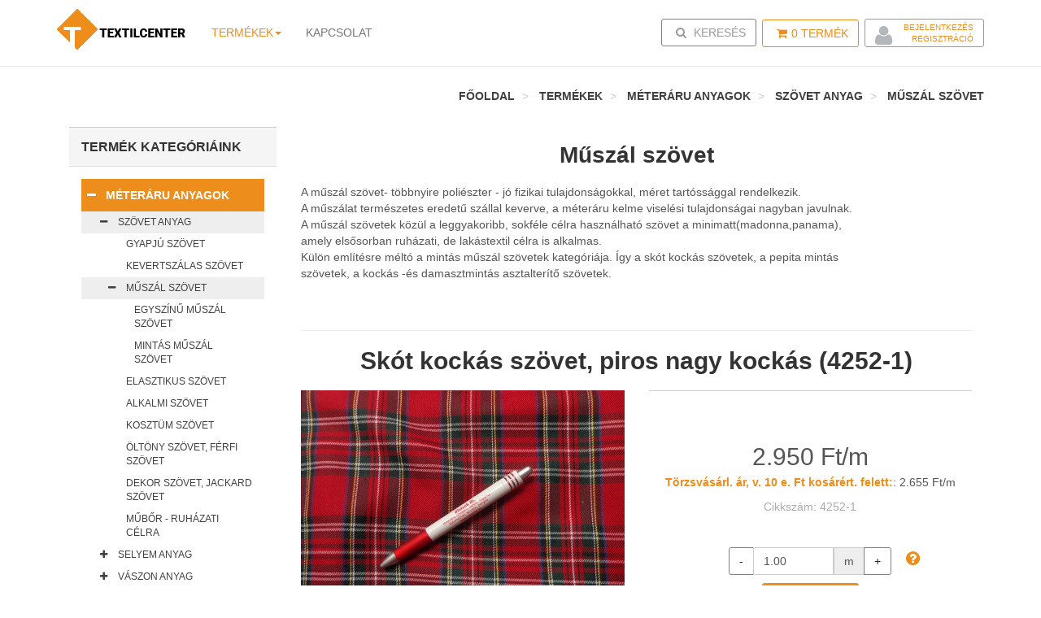

--- FILE ---
content_type: text/html; charset=UTF-8
request_url: https://www.textilcenter.hu/skot-kockas-szovet-nagykockas-4252-1
body_size: 21959
content:
<!DOCTYPE html>
<html lang="hu" xmlns:og="http://ogp.me/ns#" xmlns:fb="https://www.facebook.com/2008/fbml">

    <head>

        <script id="Cookiebot" src="https://consent.cookiebot.com/uc.js" data-cbid="a97e5399-0b1d-4d51-a4a4-69caa5e5e620" data-blockingmode="auto" type="text/javascript"></script>

<meta charset="utf-8">
<meta http-equiv="X-UA-Compatible" content="IE=edge">
<meta name="viewport" content="width=device-width, initial-scale=1">

<title>Skót kockás szövet, piros nagy kockával a Textilcentertől!</title>

<meta name="DC.Title" content="Skót kockás szövet, piros nagy kockával a Textilcentertől!">
<meta name="description" content="Nálunk minden alkalomra találhat kosztümszövetet ! Így skót kockás szövetet is
többféle színben és kocka nagysággal.Nézzen be hozzánk !">

<link href='https://fonts.googleapis.com/css?family=Open+Sans:400,400italic,600,600italic,700,700italic,800,800italic,300italic,300&subset=latin,latin-ext' rel='stylesheet' type='text/css'>
<link href='https://fonts.googleapis.com/css?family=Roboto+Slab:400,300,700&subset=latin,latin-ext' rel='stylesheet' type='text/css'>
<link href='https://fonts.googleapis.com/css?family=Merriweather:400,700,700italic,400italic&subset=latin,latin-ext' rel='stylesheet' type='text/css'>

<meta property="og:title" content="Skót kockás szövet, piros nagy kockával a Textilcentertől!" />
<meta property="og:description" content="Nálunk minden alkalomra találhat kosztümszövetet ! Így skót kockás szövetet is
többféle színben és kocka nagysággal.Nézzen be hozzánk !">
<meta property="og:type" content="image/jpeg" />
<meta property="og:url" content="https://www.textilcenter.hu/skot-kockas-szovet-nagykockas-4252-1" />
    <meta property="og:image" content="https://www.textilcenter.hu/_upload/images/catalog/39690/640x480/4252_1.JPG" />

    <link href="https://www.textilcenter.hu/assets/dist/style.min.43b1c748028b5f14e42639474a771ef2.css" rel="stylesheet">
<link href="https://www.textilcenter.hu/assets/css/print.css" rel="stylesheet" media="print">


<!-- HTML5 Shim and Respond.js IE8 support of HTML5 elements and media queries -->
<!-- WARNING: Respond.js doesn't work if you view the page via file:// -->
<!--[if lt IE 9]>
<script src="https://oss.maxcdn.com/html5shiv/3.7.2/html5shiv.min.js"></script>
<script src="https://oss.maxcdn.com/respond/1.4.2/respond.min.js"></script>
<![endif]-->

<!-- Favicons -->
<link rel="shortcut icon" href="/assets/ico/favicon.ico" type="image/x-icon" />
<link rel="apple-touch-icon" href="/assets/images/ico/apple-touch-icon.png" />
<link rel="apple-touch-icon" sizes="57x57" href="/assets/images/ico/apple-touch-icon-57x57.png" />
<link rel="apple-touch-icon" sizes="72x72" href="/assets/images/ico/apple-touch-icon-72x72.png" />
<link rel="apple-touch-icon" sizes="76x76" href="/assets/images/ico/apple-touch-icon-76x76.png" />
<link rel="apple-touch-icon" sizes="114x114" href="/assets/images/ico/apple-touch-icon-114x114.png" />
<link rel="apple-touch-icon" sizes="120x120" href="/assets/images/ico/apple-touch-icon-120x120.png" />
<link rel="apple-touch-icon" sizes="144x144" href="/assets/images/ico/apple-touch-icon-144x144.png" />
<link rel="apple-touch-icon" sizes="152x152" href="/assets/images/ico/apple-touch-icon-152x152.png" />
<link rel="apple-touch-icon" sizes="180x180" href="/assets/images/ico/apple-touch-icon-180x180.png" />
<meta name="author" content="NeoSoft Kft. - www.neosoft.hu">
<meta name="owner" content="ÖLTÖZÉK BT. - H. 8000. Székesfehérvár, Sziget u. 37. Tel.: +36 22 329 779; e-mail: info@textilcenter.hu">
<meta name="copyright" content="ÖLTÖZÉK BT. - H. 8000. Székesfehérvár, Sziget u. 37. Tel.: +36 22 329 779; e-mail: info@textilcenter.hu">


<meta name="author" content="NeoSoft Kft. - www.neosoft.hu">
<!--

NeoSoft Kft.

NeoSoft.hu
Honlapkészítés, portálfejlesztés, webáruház készítés

-->
<!-- Google tag (gtag.js) -->
<script async src="https://www.googletagmanager.com/gtag/js?id=G-FHF1QXKWZD"></script>
<script>
  window.dataLayer = window.dataLayer || [];
  function gtag(){dataLayer.push(arguments);}
  gtag('js', new Date());

  gtag('config', 'G-FHF1QXKWZD');
</script>
<meta name="google-site-verification" content="ew6YbQWszasLIaH0xU49W5pVNuJ0z3viwnWaKv43JA0" />
<style>
	.cc_banner-wrapper {
    	z-index: 99999 !important;
    }
</style>
    </head>

    <body class="top-page" id="topPage">
        <div class="navbar navbar-default navbar-fixed-top yamm" role="navigation" id="navbar">
            <div class="container">
                <div class="navbar-header">
    <a class="navbar-brand home" href="/">
        <img src="https://www.textilcenter.hu/assets/images/logo/logo.png" title="Textilcenter" alt="Textilcenter" class="hidden-xs hidden-sm">
        <img src="https://www.textilcenter.hu/assets/images/logo/logo-small.png" title="Textilcenter" alt="Textilcenter" class="visible-xs visible-sm"><span class="sr-only">-</span>
    </a>
    <div class="navbar-buttons">
        <button type="button" class="navbar-toggle btn-primary" data-toggle="collapse" data-target="#navigation">
            <span class="sr-only">Toggle navigation</span>
            <i class="fa fa-align-justify"></i>
        </button>
                 <a class="btn btn-primary navbar-toggle filter_icon">
            <i class="fa fa-filter"></i></span>
        </a>
        
<!--	    <a class="btn btn-default navbar-toggle" href="/auth">-->
<!--		    <i class="fa fa-user"></i>-->
<!--	    </a>-->

        <a class="btn btn-primary navbar-toggle" href="/checkout/cart">
            <i class="fa fa-shopping-cart"></i>  <span class="cart-count">0</span> <span class="hidden-xs">Termék</span>
        </a>

        <button type="button" class="navbar-toggle btn-default" data-toggle="collapse" data-target="#search">
            <span class="sr-only">Toggle search</span>
            <i class="fa fa-search"></i>
        </button>
    </div>
</div>                <div class="navbar-collapse collapse" id="navigation">
<!--    <ul class="nav navbar-nav navbar-left visible-sm visible-xs">-->
<!--        <li class="">-->
<!--            <a role="button" href="/impresszum">Regisztráció</a>-->
<!--            <a role="button" href="/impresszum">Bejelentkezés</a>-->
<!--        </li>-->
<!--    </ul>-->
    <ul class="nav navbar-nav navbar-left">
        <?xml version="1.0"?>
<li class="dropdown yamm-fw active">
    <a href="#" class="dropdown-toggle" data-toggle="dropdown">Termékek<b class="caret"></b></a>
    <ul class="dropdown-menu">
        <li>
            <div class="yamm-content">
                <div class="row">
	                                                                                                                                        <div class="row margin-bottom10">
                                                    <div class="col-sm-4">
                                <a href="/meteraru-anyag-szovet-selyem-vaszon-dzsorze-vetex-tull-vizallo">
                                    <img src="/_upload/catalog_pic/400x80/4_33280.jpg" class="img-responsive" alt="Méteráru anyagok" title="Méteráru anyagok"/>
                                    <h3 class="margin-top10" style="">Méteráru anyagok</h3>
                                </a>
                            </div>
                        	                                                                                                                                            <div class="col-sm-4">
                                <a href="/rovidaru-anyag">
                                    <img src="/_upload/catalog_pic/400x80/4_33492.jpg" class="img-responsive" alt="Rövidáru" title="Rövidáru"/>
                                    <h3 class="margin-top10" style="">Rövidáru</h3>
                                </a>
                            </div>
                        	                                                                                                                                            <div class="col-sm-4">
                                <a href="/fuggony">
                                    <img src="/_upload/catalog_pic/400x80/4_33494.jpg" class="img-responsive" alt="Függöny" title="Függöny"/>
                                    <h3 class="margin-top10" style="">Függöny</h3>
                                </a>
                            </div>
                                                    </div>
                        	                                                                                                                                            <div class="row margin-bottom10">
                                                    <div class="col-sm-4">
                                <a href="/karpit-butorszovet-anyag-mubor-autoteto-anyag">
                                    <img src="/_upload/catalog_pic/400x80/4_33495.jpg" class="img-responsive" alt="Kárpit, bútorszövet, műbőr anyag" title="Kárpit, bútorszövet, műbőr anyag"/>
                                    <h3 class="margin-top10" style="">Kárpit, bútorszövet, műbőr anyag</h3>
                                </a>
                            </div>
                        	                                                                                                                                            <div class="col-sm-4">
                                <a href="/szivacs-tabla-gyerekagy-kutyafekhely-sorpad-uloparna-fotel-jatszoszonyeg">
                                    <img src="/_upload/catalog_pic/400x80/4_33547.jpg" class="img-responsive" alt="Szivacs táblában" title="Szivacs táblában"/>
                                    <h3 class="margin-top10" style="">Szivacs táblában</h3>
                                </a>
                            </div>
                        	                                                                                                                                            <div class="col-sm-4">
                                <a href="/ponyva-anyag">
                                    <img src="/_upload/catalog_pic/400x80/4_33496.jpg" class="img-responsive" alt="Ponyva anyag" title="Ponyva anyag"/>
                                    <h3 class="margin-top10" style="">Ponyva anyag</h3>
                                </a>
                            </div>
                                                    </div>
                        	                                                                                                                                            <div class="row margin-bottom10">
                                                    <div class="col-sm-4">
                                <a href="/kulteri-anyag">
                                    <img src="/_upload/catalog_pic/400x80/4_33497.jpg" class="img-responsive" alt="Kültéri vízlepergető, vízálló - és nyugágy anyagok" title="Kültéri vízlepergető, vízálló - és nyugágy anyagok"/>
                                    <h3 class="margin-top10" style="">Kültéri vízlepergető, vízálló - és nyugágy anyagok</h3>
                                </a>
                            </div>
                        	                                                                                                                                            <div class="col-sm-4">
                                <a href="/olcso-meteraru-rovidaru-fuggony-mubor-szivacs-anyag">
                                    <img src="/_upload/catalog_pic/400x80/4_41117.jpg" class="img-responsive" alt="Kifutó, vagy akciós áruk jó áron" title="Kifutó, vagy akciós áruk jó áron"/>
                                    <h3 class="margin-top10" style="border-bottom: 1px solid red; color: red;">Kifutó, vagy akciós áruk jó áron</h3>
                                </a>
                            </div>
                        	                                                                                                                                            <div class="col-sm-4">
                                <a href="/kutya-ruha-anyag-meleg-vizallo-vizhatlan-eros-kopasallo-mintas-egyszinu-heveder-csat-karabiner-fekhely-parna">
                                    <img src="/_upload/catalog_pic/400x80/4_45407.jpg" class="img-responsive" alt="Kutyusoknak minden egy helyen!" title="Kutyusoknak minden egy helyen!"/>
                                    <h3 class="margin-top10" style="">Kutyusoknak minden egy helyen!</h3>
                                </a>
                            </div>
                                                    </div>
                        	                                                                                                                                            <div class="row margin-bottom10">
                                                    <div class="col-sm-4">
                                <a href="/diszkont-reszleg">
                                    <img src="/_upload/catalog_pic/400x80/4_49805.jpg" class="img-responsive" alt="Diszkont részleg" title="Diszkont részleg"/>
                                    <h3 class="margin-top10" style="">Diszkont részleg</h3>
                                </a>
                            </div>
                        	                                                        </div>
            </div>
            <div class="row">
                <div class="footer clearfix hidden-xs">
                    <h4 class="pull-right">Termékek</h4>
                </div>
            </div>
        </li>
    </ul>
</li><li class=""><a role="button" aria-haspopup="true" aria-expanded="false" href="/textilcenter-kapcsolat">Kapcsolat</a></li>
    </ul>
</div>
<div class="navbar-collapse collapse right" id="basket-overview">
    <a href="/checkout/cart" class="btn btn-primary navbar-btn"><i class="fa fa-shopping-cart"></i><span class="cart-count">0</span> Termék    </a>
    <div class="btn navbar-btn  btn-padding-0">
	            <i class="fa fa-user top-user-list">
            <ul>
                <li><a href="/auth/login">Bejelentkezés</a></li>
                <li><a href="/auth/register">Regisztráció</a></li>
            </ul>
        </i>
	        </div>
</div>
<div class="navbar-collapse collapse right">
    <button type="button" class="btn navbar-btn btn-default" data-toggle="collapse" data-target="#search">
        <span class="sr-only">Toggle search</span>
        <i class="fa fa-search"></i> Keresés    </button>
</div>
<div class="collapse clearfix" id="search">
    <form method="get" action="/search/index" id="search-form">
        <div class="navbar-form" role="search" id="page-search">
            <div class="input-group">
                <input type="text" name="keyword" class="form-control typeahead" autocomplete="off" id="typeaheadsearch" placeholder="Keresés">
                <span class="input-group-btn">
                <button type="submit" class="btn btn-primary"><i class="fa fa-search"></i></button>
            </span>
            </div>
        </div>
    </form>
</div>


<!--<ul class="nav navbar-nav navbar-left">-->
<!--    --><!--</ul>-->
<!--</div>-->
<!--<div class="navbar-collapse collapse right" id="basket-overview">-->
<!--    <a href="/checkout/cart" class="btn btn-primary navbar-btn"><i class="fa fa-shopping-cart"></i><span class="cart-count">--><!--</span> --><!--</a>-->
<!--</div>-->
<!--<div class="navbar-collapse collapse right">-->
<!--    <button type="button" class="btn navbar-btn btn-default" data-toggle="collapse" data-target="#search">-->
<!--        <span class="sr-only">Toggle search</span>-->
<!--        <i class="fa fa-search"></i> --><!--    </button>-->
<!--    <a class="btn navbar-btn btn-default" href="/auth">-->
<!--        <i class="fa fa-user"></i>-->
<!--    </a>-->
<!--</div>-->
<!--<div class="collapse clearfix" id="search">-->
<!--    <form method="get" action="/search/index" id="search-form">-->
<!--        <div class="navbar-form" role="search" id="page-search">-->
<!--            <div class="input-group">-->
<!--                <input type="text" name="keyword" class="form-control typeahead" autocomplete="off" id="typeaheadsearch" placeholder="--><!--">-->
<!--                <span class="input-group-btn">-->
<!--                <button type="submit" class="btn btn-primary"><i class="fa fa-search"></i></button>-->
<!--            </span>-->
<!--            </div>-->
<!--        </div>-->
<!--    </form>-->
<!--</div>-->            </div>
        </div>
        <div class="text-center visible-xs visible-sm">
            <div class="btn navbar-btn btn-padding-0 margin-top0">
                                    <i class="fa fa-user top-user-list">
                        <ul>
                            <li><a href="/auth/login">Bejelentkezés</a></li>
                            <li><a href="/auth/register">Regisztráció</a></li>
                        </ul>
                    </i>
                            </div>
        </div>
        
            <section class="breadcrumb-section">
        <div class="container">
            <ol class="breadcrumb">
                <li><a href="/">Főoldal</a></li>
                                    <li>
                        <a href="/catalog/index/33280">Termékek</a>
                    </li>
                                    <li>
                        <a href="/meteraru-anyag-szovet-selyem-vaszon-dzsorze-vetex-tull-vizallo">Méteráru anyagok</a>
                    </li>
                                    <li>
                        <a href="/szovet-anyag-noi-ferfi-muszal-gyapju-alkalmi-kosztum-oltony-egyszinu-mintas-dekor-pamut">Szövet anyag</a>
                    </li>
                                    <li>
                        <a href="/muszal-szovet">Műszál szövet</a>
                    </li>
                            </ol>
        </div>
    </section>

                    <div id="content">
                <div class="container">
                    <div class="col-md-9 pull-right">
        <div class="row">
        <div class="col-sm-12">
            <h1 class="text-center category-name">Műszál szövet</h1>
            <p class="text-center"><p>A műszál szövet- többnyire poliészter - jó fizikai tulajdonságokkal, méret tartóssággal rendelkezik.<br />A műszálat természetes eredetű szállal keverve, a méteráru kelme viselési tulajdonságai nagyban javulnak.<br />A műszál szövetek közül a leggyakoribb, sokféle célra használható szövet a minimatt(madonna,panama),<br />amely elsősorban ruházati, de lakástextil célra is alkalmas.<br />Külön említésre méltó a mintás műszál szövetek kategóriája. Így a skót kockás szövetek, a pepita mintás <br />szövetek, a kockás -és damasztmintás asztalterítő szövetek.<br /><br /><br /></p></p>
            <hr>
            <h2 class="text-center">Skót kockás szövet, piros nagy kockás (4252-1)</h2>
        </div>
    </div>
    <div class="row" id="productMain">
        <div class="col-sm-6">
            <div id="mainImage">
                <img id="main_image" src="https://www.textilcenter.hu/_upload/images/catalog/39690/640x480/4252_1.JPG" data-zoom-image="https://www.textilcenter.hu/_upload/images/catalog/39690/1280x960/4252_1.JPG" alt="Skót kockás szövet, piros nagy kockás (4252-1)" title="Skót kockás szövet, piros nagy kockás (4252-1)" class="img-responsive"/>
            </div>
                        <div class="row thumbs margin-top20" id="product_gallery">
                                    <div class="col-xs-4 margin-bottom20">
                        <a href="#" class="active" data-image="https://www.textilcenter.hu/_upload/images/catalog/39690/640x480/4252_1.JPG" data-zoom-image="https://www.textilcenter.hu/_upload/images/catalog/39690/1280x960/4252_1.JPG">
                            <img id="main_image" src="https://www.textilcenter.hu/_upload/images/catalog/39690/160x120/4252_1.JPG" alt="Skót kockás szövet, piros nagy kockás (4252-1)" title="Skót kockás szövet, piros nagy kockás (4252-1)" class="img-responsive"/>
                        </a>
                    </div>
                            </div>
        </div>
        <div class="col-sm-6">
            <div class="box">
                <p class="price margin-bottom0">
                                                                2.950 Ft/m                                    </p>
                                    <p style="text-align: center"><a style="color: #ed8d1c; font-weight: bold;" href="/hogyan-lehet-torzsvasarlo">Törzsvásárl. ár, v. 10 e. Ft kosárért. felett:</a>: 2.655 Ft/m</p>

                <p class="text-center margin-bottom40 serial-info">
                    Cikkszám: 4252-1                </p>
                <p class="text-center">

                    <div style="width: 200px; margin-left: auto; margin-right: auto;">
                        <a style="cursor: help; font-size: 20px; position: absolute; right: calc(50% - 140px);" data-toggle="tooltip_catalog" data-placement="bottom" data-content='<div style="text-align: left;"><span style="font-size: 10pt;"><strong>Információ a mennyiségek megadásáról:</strong></span></div>
<div style="text-align: left;"><span style="font-size: 10pt;"></span></div>
<div style="text-align: left;"><span style="font-size: 10pt;">Az egyes termékeket -  a minimális rendelési mennyiségen felül - a "Rendelési mennyiség változtatási egysége" </span></div>
<div style="text-align: left;"><span style="font-size: 10pt;">szerinti lépcsőzéssel tudja megrendelni.</span></div>
<div style="text-align: left;"><span style="font-size: 10pt;">Például ha a minimális rendelési mennyiség 0.5 m, akkor nem tud rendelni 0.2 métert, de tud</span></div>
<div style="text-align: left;"><span style="font-size: 10pt;">0.6 vagy 0.8 vagy 1.7 métert stb, stb.</span></div>
<div style="text-align: left;"><span style="font-size: 10pt;"> A tizedestörttel (pl. 1.5 m) megadni kívánt mennyiség esetén kérjük, a tizedes <strong>vessző</strong> <strong>(,)</strong> helyett<span style="color: #000000;"> <strong>pontot (.)</strong></span> használjon!</span></div>' data-html="true"><i class="fa fa-question-circle"></i></i></a>
                        <input type="text" class="form-control item_count" name="cart_count" data-min="0.1" data-step="0.1" data-postfix="m" value="1" style="display: block;">
                    </div>
                </p>
                <p class="text-center">
                    <a style="cursor: help; font-size: 20px; position: absolute; right: calc(50% - 140px);" data-toggle="tooltip_catalog" data-placement="bottom" data-content='A kosár tartalmának megtekintéséhez, vagy a rendelés folyamatának elindításához kattintson a lap tetején látható "KOSÁR"/TERMÉK gombra!' data-html="true"><i class="fa fa-question-circle"></i></i></a>
                    <button class="btn btn-inverse add-to-cart" data-id="39690"><i class="fa fa-shopping-cart"></i> Kosárba</button>
                </p>
            </div>
             <h4>Termék leírás</h4>
            <p class="text-justify"><p>Skót kockás műszálas szövet, piros nagy kockás. Alkalmas blézernek, nadrágnak, szoknyának, sálnak,<br />nyakkendőnek, sapkának - szinte minden ruhadarabnak!</p></p>
        </div>

    </div>
    <div class="row">
        <div class="col-sm-12">
            <div class="box social" id="product-social">
    <h4>Megosztás a közösségi oldalakon</h4>
    <p>
        <a href="https://www.facebook.com/sharer/sharer.php?u=https://textilcenter.hu/skot-kockas-szovet-nagykockas-4252-1" class="external facebook" data-animate-hover="pulse"><i class="fa fa-facebook"></i></a>
        <a href="https://plus.google.com/share?url=https://textilcenter.hu/skot-kockas-szovet-nagykockas-4252-1" class="external gplus" data-animate-hover="pulse"><i class="fa fa-google-plus"></i></a>
                    <a href="https://pinterest.com/pin/create/button/?url=https://textilcenter.hu/skot-kockas-szovet-nagykockas-4252-1&media=https://textilcenter.huhttps://www.textilcenter.hu/_upload/images/catalog/39690/400x400/4252_1.JPG&description=Skót kockás műszálas szövet, piros nagy kockás. Alkalmas blézernek, nadrágnak, szoknyának, sálnak,nyakkendőnek, sapkának - szinte minden ruhadarabnak!" class="email" data-animate-hover="pulse"><i class="fa fa-pinterest-p"></i></a>
            </p>
</div>        </div>
    </div>
    <div class="box" id="details">
         <div class="row">
            <div class="col-sm-12">
                                                                                                                                                                                            <h4>Alapadatok</h4>
                    <table class="table table-bordered">
                        <tbody>
                                                            <tr>
                                                                                                                                <tr>
                                                                                                                                <tr>
                                                                                                <tr>
                                                                                                <tr>
                                                                                                <tr>
                                                                                                <tr>
                                                                                                                                <tr>
                                                                                                                                <tr>
                                                                                                                                <tr>
                                                                                                                                                                
                                                                <td width="50%"><b>Szín</b></td>
                                <td width="50%">
                                                                              - zöld árnyalatai<br>- piros árnyalatai                                                                      </td>
                                </tr>
                                                            <tr>
                                                                                                <tr>
                                                                                                                                <tr>
                                                                                                <tr>
                                                                                                <tr>
                                                                                                <tr>
                                                                                                                                <tr>
                                                                                                <tr>
                                                                                                                                <tr>
                                                                                                <tr>
                                                                                                <tr>
                                                                                                <tr>
                                                                                                <tr>
                                                                                                <tr>
                                                                                                <tr>
                                                                                                <tr>
                                                                                                                                <tr>
                                                                                                                                <tr>
                                                                                                <tr>
                                                                                                <tr>
                                                                                                <tr>
                                                                                                <tr>
                                                                                                                                                                
                                                                <td width="50%"><b>Szélesség</b></td>
                                <td width="50%">
                                                                                                                           150 cm                                                                                                               </td>
                                </tr>
                                                            <tr>
                                                                                                <tr>
                                                                                                <tr>
                                                                                                <tr>
                                                                                                <tr>
                                                                                                <tr>
                                                                                                                                <tr>
                                                                                                <tr>
                                                                                        </tbody>
                    </table>
                                                                                                                                                            <h4>Anyagösszetétel</h4>
                    <table class="table table-bordered">
                        <tbody>
                                                            <tr>
                                                                                                                                <tr>
                                                                                                                                <tr>
                                                                                                                                <tr>
                                                                                                <tr>
                                                                                                <tr>
                                                                                                <tr>
                                                                                                <tr>
                                                                                                                                                                
                                                                <td width="50%"><b>Poliészter</b></td>
                                <td width="50%">
                                                                                                                           100%                                                                                                               </td>
                                </tr>
                                                            <tr>
                                                                                                                                <tr>
                                                                                                                                <tr>
                                                                                                                                <tr>
                                                                                                <tr>
                                                                                                                                <tr>
                                                                                                                                <tr>
                                                                                                <tr>
                                                                                                <tr>
                                                                                                <tr>
                                                                                                                                <tr>
                                                                                                <tr>
                                                                                                <tr>
                                                                                                <tr>
                                                                                                <tr>
                                                                                                                                <tr>
                                                                                                <tr>
                                                                                                <tr>
                                                                                                                                <tr>
                                                                                                <tr>
                                                                                                <tr>
                                                                                                <tr>
                                                                                                <tr>
                                                                                                <tr>
                                                                                                <tr>
                                                                                                                                <tr>
                                                                                                <tr>
                                                                                                                                <tr>
                                                                                        </tbody>
                    </table>
                                                                                                                                                                                                                                                                                                                                                                    <h4>Felhasználási területek</h4>
                    <table class="table table-bordered">
                        <tbody>
                                                            <tr>
                                                                                                <tr>
                                                                                                                                                                
                                                                <td width="50%"><b>Javasolt termékek</b></td>
                                <td width="50%">
                                                                              - Nadrág<br>- Szoknya<br>- Kosztüm<br>- Mellény<br>- Szakács ruha                                                                      </td>
                                </tr>
                                                            <tr>
                                                                                        </tbody>
                    </table>
                                                                                                                                                            <h4>Eladással kapcsolatos adatok</h4>
                    <table class="table table-bordered">
                        <tbody>
                                                            <tr>
                                                                                                                                <tr>
                                                                                                                                                                
                                                                <td width="50%"><b>Rendelési mennyiség változtatási egysége</b></td>
                                <td width="50%">
                                                                                                                           0.1 m                                                                                                               </td>
                                </tr>
                                                            <tr>
                                                                                                                                                                
                                                                <td width="50%"><b>Minimális rendelési mennyiség</b></td>
                                <td width="50%">
                                                                                                                           0.5 m                                                                                                               </td>
                                </tr>
                                                    </tbody>
                    </table>
                                            </div>
         </div>
    </div>
                <div class="box">
            <h3>Anyagkezelés textil kresz ábrái</h3>
            <div class="text-center">
                <div class="washcare washcare-5x washcare-lg">
                    <span data-toggle="tooltip_c" title="Maximum 40° mosható">h</span> <span data-toggle="tooltip_c" title="Szárítógépben szárítható, de csak alacsony hőfokon, kímélő fokozaton">S</span> <span data-toggle="tooltip_c" title="A ruha vasalható, de csak max. 110°">D</span> <span data-toggle="tooltip_c" title="A klóros fehérítést mellőzd, mert azt nem szereti a ruha">H</span>                </div>
            </div>
            <!--        <div class="washcare washcare-5x washcare-lg text-center">--><!--</div>-->
        </div>
                <div class="row">
            <div class="col-md-12 col-sm-12">
                <div class="box">
                    <h3>A fenti, vagy keresett termék változatai, - amelyekből itt alul, egy munkamenetben többfélét is egyszerre a lap alján található gyűjtőkosárba helyezhet! (Előtte  a   + -   jelekkel adja meg az egyes termékek mennyiségét!).</h3>
                </div>
            </div>
                                            <div class="col-lg-3 col-md-4 col-sm-6">
                    <div class="common-product">
    <div class="image">
        <a href="/skot-kockas-sotetkek-sarga-feher-kockas">
            <img src="https://www.textilcenter.hu/_upload/images/catalog/48083/320x240/13152.JPG" alt="Skót kockás sötétkék-sárga-fehér kockás (13152)" title="Skót kockás sötétkék-sárga-fehér kockás (13152)" class="img-responsive image1">
        </a>
    </div>
    <div class="text">
                <h4><a href="/skot-kockas-sotetkek-sarga-feher-kockas">Skót kockás sötétkék-sárga-fehér kockás (13152)</a></h4>
        <div style="width: 100%; margin-left: auto; margin-right: auto; margin-bottom: 10px">
            <input type="text" class="form-control item_count" name="cart_count_common" data-price="2950" data-id="48083" data-min="0" data-step="0.1" data-postfix="m" value="0" style="display: block;">
        </div>
        <p class="price">
                        2.950 Ft / m                        <br>
                <small><a style="color: #ed8d1c; font-weight: bold;" href="/hogyan-lehet-torzsvasarlo">Törzsvásárl. ár, v. 10 e. Ft kosárért. felett:</a> 2.655 Ft / m</small>

        </p>
    </div>
    
</div>                </div>
                                                                                            <div class="col-lg-3 col-md-4 col-sm-6">
                    <div class="common-product">
    <div class="image">
        <a href="/skot-kockas-szovet-piros-szurke">
            <img src="https://www.textilcenter.hu/_upload/images/catalog/47509/320x240/12611.JPG" alt="Skót kockás szövet, piros-szürke (12611)" title="Skót kockás szövet, piros-szürke (12611)" class="img-responsive image1">
        </a>
    </div>
    <div class="text">
                <h4><a href="/skot-kockas-szovet-piros-szurke">Skót kockás szövet, piros-szürke (12611)</a></h4>
        <div style="width: 100%; margin-left: auto; margin-right: auto; margin-bottom: 10px">
            <input type="text" class="form-control item_count" name="cart_count_common" data-price="2950" data-id="47509" data-min="0" data-step="0.1" data-postfix="m" value="0" style="display: block;">
        </div>
        <p class="price">
                        2.950 Ft / m                        <br>
                <small><a style="color: #ed8d1c; font-weight: bold;" href="/hogyan-lehet-torzsvasarlo">Törzsvásárl. ár, v. 10 e. Ft kosárért. felett:</a> 2.655 Ft / m</small>

        </p>
    </div>
    
</div>                </div>
                                                                    <div class="clearfix visible-sm visible-xs"></div>
                                                            <div class="col-lg-3 col-md-4 col-sm-6">
                    <div class="common-product">
    <div class="image">
        <a href="/skot-kockas-szovet-aprokockas-4252">
            <img src="https://www.textilcenter.hu/_upload/images/catalog/39689/320x240/4252.JPG" alt="Skót kockás szövet, aprókockás (4252)" title="Skót kockás szövet, aprókockás (4252)" class="img-responsive image1">
        </a>
    </div>
    <div class="text">
                <h4><a href="/skot-kockas-szovet-aprokockas-4252">Skót kockás szövet, aprókockás (4252)</a></h4>
        <div style="width: 100%; margin-left: auto; margin-right: auto; margin-bottom: 10px">
            <input type="text" class="form-control item_count" name="cart_count_common" data-price="2950" data-id="39689" data-min="0" data-step="0.1" data-postfix="m" value="0" style="display: block;">
        </div>
        <p class="price">
                        2.950 Ft / m                        <br>
                <small><a style="color: #ed8d1c; font-weight: bold;" href="/hogyan-lehet-torzsvasarlo">Törzsvásárl. ár, v. 10 e. Ft kosárért. felett:</a> 2.655 Ft / m</small>

        </p>
    </div>
    
</div>                </div>
                                                    <div class="clearfix visible-md"></div>
                                                                            <div class="col-lg-3 col-md-4 col-sm-6">
                    <div class="common-product">
    <div class="image">
        <a href="/skot-kockas-szovet-nagykockas-4252-1">
            <img src="https://www.textilcenter.hu/_upload/images/catalog/39690/320x240/4252_1.JPG" alt="Skót kockás szövet, piros nagy kockás (4252-1)" title="Skót kockás szövet, piros nagy kockás (4252-1)" class="img-responsive image1">
        </a>
    </div>
    <div class="text">
                <h4><a href="/skot-kockas-szovet-nagykockas-4252-1">Skót kockás szövet, piros nagy kockás (4252-1)</a></h4>
        <div style="width: 100%; margin-left: auto; margin-right: auto; margin-bottom: 10px">
            <input type="text" class="form-control item_count" name="cart_count_common" data-price="2950" data-id="39690" data-min="0" data-step="0.1" data-postfix="m" value="0" style="display: block;">
        </div>
        <p class="price">
                        2.950 Ft / m                        <br>
                <small><a style="color: #ed8d1c; font-weight: bold;" href="/hogyan-lehet-torzsvasarlo">Törzsvásárl. ár, v. 10 e. Ft kosárért. felett:</a> 2.655 Ft / m</small>

        </p>
    </div>
    
</div>                </div>
                		            <div class="clearfix visible-lg"></div>
                                                                    <div class="clearfix visible-sm visible-xs"></div>
                                    </div>
        <hr style="margin-bottom: 50px">
        <div class="row navbar" id="common_info" style="margin-bottom: 20px">
            <div class="col-sm-6"></div>
            <div class="col-sm-6">
                <div class="col-sm-6 common-summary-text">
                    Összesen: <span id="common_summary">0</span> Ft
                </div>
                <div class="col-sm-6">
                    <button class="btn btn-inverse add-common-cart"><i class="fa fa-shopping-cart"></i> Kosárba</button>
                </div>
            </div>
        </div>
                <div class="row">
            <div class="col-md-12 col-sm-12">
                <div class="box">
                    <h3>A termékkel kapcsolatos áru</h3>
                </div>
            </div>
                                            <div class="col-md-4 col-sm-6">
                    <div class="product">
    <div class="image" data-toggle="tooltip_catalog" data-placement="top" title="Cérna választás (pl. Moon) segítése (3114)" data-content='<span style="color: #ed8d1c; font-size: 12pt;">Részletekért, vagy rendeléshez katt a képre!</span>' data-html="true">
        <a href="/moon-cerna">
            <img src="https://www.textilcenter.hu/_upload/images/catalog/36983/320x240/3114.JPG" alt="Cérna választás (pl. Moon) segítése (3114)" title="Cérna választás (pl. Moon) segítése (3114)" class="img-responsive image1">
        </a>
            </div>
    <div class="text">
                        <h3><a href="/moon-cerna">Cérna választás (pl. Moon) segítése (3114)</a></h3>
        <p class="price">
                        0 Ft / db                            <br>
                <small><a style="color: #ed8d1c; font-weight: bold;" href="/hogyan-lehet-torzsvasarlo">Törzsvásárl. ár, v. 10 e. Ft kosárért. felett:</a> 0 Ft / db</small>

        </p>
    </div>
    <div class="cart">
        <button class="btn btn-inverse add-to-cart-from-list" data-id="36983" aria-label="Kosárba">
            <i class="fa fa-shopping-cart"></i> Kosárba        </button>
    </div>
    </div>                </div>
                    </div>
        <div class="row">
        <div class="col-sm-12">
            <div class="box social" id="product-social">
    <h4>Megosztás a közösségi oldalakon</h4>
    <p>
        <a href="https://www.facebook.com/sharer/sharer.php?u=https://textilcenter.hu/skot-kockas-szovet-nagykockas-4252-1" class="external facebook" data-animate-hover="pulse"><i class="fa fa-facebook"></i></a>
        <a href="https://plus.google.com/share?url=https://textilcenter.hu/skot-kockas-szovet-nagykockas-4252-1" class="external gplus" data-animate-hover="pulse"><i class="fa fa-google-plus"></i></a>
                    <a href="https://pinterest.com/pin/create/button/?url=https://textilcenter.hu/skot-kockas-szovet-nagykockas-4252-1&media=https://textilcenter.huhttps://www.textilcenter.hu/_upload/images/catalog/39690/400x400/4252_1.JPG&description=Skót kockás műszálas szövet, piros nagy kockás. Alkalmas blézernek, nadrágnak, szoknyának, sálnak,nyakkendőnek, sapkának - szinte minden ruhadarabnak!" class="email" data-animate-hover="pulse"><i class="fa fa-pinterest-p"></i></a>
            </p>
</div>        </div>
    </div>
</div>
<div class="col-md-3 pull-left">
    <div id="catalog-category"></div>
<div class="panel panel-default sidebar-menu">
    <div class="panel-heading">
        <h3 class="panel-title" id="category_title">Termék kategóriáink</h3>
    </div>
    <div class="panel-body">
        <ul class="nav nav-pills nav-stacked category-menu">
                                                            <li class="active" >
                    <a href="/meteraru-anyag-szovet-selyem-vaszon-dzsorze-vetex-tull-vizallo" style=""><span class="menu_collapse" data-open="1"><i class="fa fa-minus"></i></span> Méteráru anyagok</a>
                                            <ul>
                                                                                            <li class="active_custom">
                                                                        <a style="" href="/szovet-anyag-noi-ferfi-muszal-gyapju-alkalmi-kosztum-oltony-egyszinu-mintas-dekor-pamut"><span class="menu_collapse" data-open="1"><i class="fa fa-minus"></i></span> Szövet anyag</a>
                                                                            <ul>
                                                                                                                                            <li>
                                                                                                        <a style="" href="/gyapju-szovet"> Gyapjú szövet</a>
                                                                                                    </li>
                                                                                                                                            <li>
                                                                                                        <a style="" href="/kevertszalas-szovet"> Kevertszálas szövet</a>
                                                                                                    </li>
                                                                                                                                            <li class="active_custom">
                                                                                                        <a style="" href="/muszal-szovet"> <span class="menu_collapse" data-open="1"><i class="fa fa-minus"></i></span> Műszál szövet</a>
                                                                                                            <ul>
                                                                                                                                                                                            <li>
                                                                    <a style=""  href="/egyszinu-muszal-szovet"> Egyszínű műszál szövet</a>
                                                                </li>
                                                                                                                                                                                            <li>
                                                                    <a style=""  href="/mintas-muszal-szovet"> Mintás műszál szövet</a>
                                                                </li>
                                                                                                                    </ul>
                                                                                                    </li>
                                                                                                                                            <li>
                                                                                                        <a style="" href="/elasztikus-szovet"> Elasztikus szövet</a>
                                                                                                    </li>
                                                                                                                                            <li>
                                                                                                        <a style="" href="/alkalmi-szovet"> Alkalmi szövet</a>
                                                                                                    </li>
                                                                                                                                            <li>
                                                                                                        <a style="" href="/kosztum-szovet"> Kosztüm szövet</a>
                                                                                                    </li>
                                                                                                                                            <li>
                                                                                                        <a style="" href="/oltony-szovet-ferfi-szovet"> Öltöny szövet, férfi szövet</a>
                                                                                                    </li>
                                                                                                                                            <li>
                                                                                                        <a style="" href="/dekor-szovet"> Dekor szövet, jackard szövet</a>
                                                                                                    </li>
                                                                                                                                            <li>
                                                                                                        <a style="" href="/mubor-ruhazati-fekete-lagy-esesu-haztartasi-geppel-varrhato-nadrag-szoknya-blezer-kabat"> Műbőr - ruházati célra</a>
                                                                                                    </li>
                                                                                    </ul>
                                                                    </li>
                                                                                            <li>
                                                                        <a style="" href="/selyem-anyag"><span class="menu_collapse" data-open="0"><i class="fa fa-plus"></i></span> Selyem anyag</a>
                                                                            <ul>
                                                                                                                                            <li>
                                                                                                        <a style="" href="/bluz-selyem"> <span class="menu_collapse" data-open="0"><i class="fa fa-plus"></i></span> Blúz selyem</a>
                                                                                                            <ul>
                                                                                                                                                                                            <li>
                                                                    <a style=""  href="/egyszinu-bluz-selyem"> Egyszínű blúz selyem</a>
                                                                </li>
                                                                                                                                                                                            <li>
                                                                    <a style=""  href="/mintas-bluz-selyem"> Mintás blúz selyem</a>
                                                                </li>
                                                                                                                                                                                            <li>
                                                                    <a style=""  href="/elasztikus-vagy-sztreccs-bluz-selyem"> Elasztikus vagy sztreccs blúz selyem</a>
                                                                </li>
                                                                                                                                                                                            <li>
                                                                    <a style=""  href="/taft-anyag"> Taft anyag</a>
                                                                </li>
                                                                                                                    </ul>
                                                                                                    </li>
                                                                                                                                            <li>
                                                                                                        <a style="" href="/beles-selyem"> <span class="menu_collapse" data-open="0"><i class="fa fa-plus"></i></span> Bélés selyem</a>
                                                                                                            <ul>
                                                                                                                                                                                            <li>
                                                                    <a style=""  href="/acetat-belesselyem-anyag"> Acetát bélésselyem</a>
                                                                </li>
                                                                                                                                                                                            <li>
                                                                    <a style=""  href="/polieszter-belesselyem-anyag"> Poliészter bélésselyem</a>
                                                                </li>
                                                                                                                                                                                            <li>
                                                                    <a style=""  href="/sers-viszkoz-belesselyem"> Sers (viszkóz) bélésselyem</a>
                                                                </li>
                                                                                                                    </ul>
                                                                                                    </li>
                                                                                                                                            <li>
                                                                                                        <a style="" href="/brokat-selyem"> Brokát selyem</a>
                                                                                                    </li>
                                                                                    </ul>
                                                                    </li>
                                                                                            <li>
                                                                        <a style="" href="/vaszon-anyag"><span class="menu_collapse" data-open="0"><i class="fa fa-plus"></i></span> Vászon anyag</a>
                                                                            <ul>
                                                                                                                                            <li>
                                                                                                        <a style="" href="/egyszinu-vaszon-karton"> Egyszínű vászon, karton</a>
                                                                                                    </li>
                                                                                                                                            <li>
                                                                                                        <a style="" href="/mintas-vaszon-karton"> <span class="menu_collapse" data-open="0"><i class="fa fa-plus"></i></span> Mintás vászon, karton</a>
                                                                                                            <ul>
                                                                                                                                                                                            <li>
                                                                    <a style=""  href="/gyerekmintas-vaszon-karton-anyag"> Gyerekmintás vászon, karton anyag</a>
                                                                </li>
                                                                                                                                                                                            <li>
                                                                    <a style=""  href="/pottyos-csikos-apro-viragos-vaszon-karton"> Pöttyös, csíkos, apró virágos vászon, karton</a>
                                                                </li>
                                                                                                                                                                                            <li>
                                                                    <a style=""  href="/kekfesto-jellegu-vaszon-karton"> Kékfestő jellegű - néptáncos szoknya vászon, karton</a>
                                                                </li>
                                                                                                                                                                                            <li>
                                                                    <a style=""  href="/haztartasi-vaszon-karton"> Háztartási vászon, karton</a>
                                                                </li>
                                                                                                                                                                                            <li>
                                                                    <a style=""  href="/kevertszalas-vaszon-karton"> Kevertszálas vászon, karton</a>
                                                                </li>
                                                                                                                    </ul>
                                                                                                    </li>
                                                                                                                                            <li>
                                                                                                        <a style="" href="/terepmintas-vaszon"> Terepmintás vászon</a>
                                                                                                    </li>
                                                                                                                                            <li>
                                                                                                        <a style="" href="/lenvaszon-anyag"> <span class="menu_collapse" data-open="0"><i class="fa fa-plus"></i></span> Len anyag</a>
                                                                                                            <ul>
                                                                                                                                                                                            <li>
                                                                    <a style=""  href="/len-viscose-anyag"> Len-viscose anyag</a>
                                                                </li>
                                                                                                                                                                                            <li>
                                                                    <a style=""  href="/len-viscose-polieszter-anyag"> Len-viscose-pamut-poliészter anyag</a>
                                                                </li>
                                                                                                                    </ul>
                                                                                                    </li>
                                                                                                                                            <li>
                                                                                                        <a style="" href="/elasztikus-pamut-vaszon"> Elasztikus pamut vászon</a>
                                                                                                    </li>
                                                                                                                                            <li>
                                                                                                        <a style="" href="/munkaruha-vaszon"> Munkaruha vászon 100%  pamut anyagból</a>
                                                                                                    </li>
                                                                                                                                            <li>
                                                                                                        <a style="" href="/farmer-vaszon"> Farmer vászon</a>
                                                                                                    </li>
                                                                                                                                            <li>
                                                                                                        <a style="" href="/kerti-butor-vaszon"> <span class="menu_collapse" data-open="0"><i class="fa fa-plus"></i></span> Loneta lakástextil, kerti bútor vászon</a>
                                                                                                            <ul>
                                                                                                                                                                                            <li>
                                                                    <a style=""  href="/egyszinu-kerti-butorvaszon"> Loneta és más egyszínű lakástextil és kerti bútorvászon</a>
                                                                </li>
                                                                                                                                                                                            <li>
                                                                    <a style=""  href="/mintas-kerti-butorvaszon"> Loneta, mintás lakástextil és kerti bútorvászon</a>
                                                                </li>
                                                                                                                    </ul>
                                                                                                    </li>
                                                                                                                                            <li>
                                                                                                        <a style="" href="/kress-vaszon-anyag"> Kress vászon anyag</a>
                                                                                                    </li>
                                                                                                                                            <li>
                                                                                                        <a style="" href="/molino-vaszon"> Molino vászon</a>
                                                                                                    </li>
                                                                                                                                            <li>
                                                                                                        <a style="" href="/madeira-vaszon"> Madeira vászon</a>
                                                                                                    </li>
                                                                                                                                            <li>
                                                                                                        <a style="" href="/zsebvaszon-anyag"> Zsebvászon anyag</a>
                                                                                                    </li>
                                                                                                                                            <li>
                                                                                                        <a style="" href="/lepedo-vaszon"> Lepedő vászon</a>
                                                                                                    </li>
                                                                                                                                            <li>
                                                                                                        <a style="" href="/240-szeles-pamutvaszon"> 240 cm széles pamutvászon</a>
                                                                                                    </li>
                                                                                                                                            <li>
                                                                                                        <a style="" href="/150-cm-szeles-feher-lepedovaszon-hotel-minosegu-vastag-eros-90-fokon-moshato-mangorolhato-borbarat"> Hotel  minőségű lepedő vászon</a>
                                                                                                    </li>
                                                                                                                                            <li>
                                                                                                        <a style="" href="/kreppvaszon"> Kreppvászon</a>
                                                                                                    </li>
                                                                                    </ul>
                                                                    </li>
                                                                                            <li>
                                                                        <a style="" href="/angin-anyag">Angin anyag</a>
                                                                    </li>
                                                                                            <li>
                                                                        <a style="" href="/matracvedo-gumis-lepedo-anyag">Matracvédő gumis lepedő anyag</a>
                                                                    </li>
                                                                                                                            <li>
                                                                        <a style="" href="/katonai-camouflage-zold-barna-ho-vekony-vastag-vizallo-vizlepergeto-cordura-nehezen-szakado-eros-terep-mintas-anyag">Terepmintás anyag (camouflage)</a>
                                                                    </li>
                                                                                            <li>
                                                                        <a style="" href="/vastag-oszi-teli-meleg-anyag"><span class="menu_collapse" data-open="0"><i class="fa fa-plus"></i></span> Vastag, őszi, téli meleg anyag</a>
                                                                            <ul>
                                                                                                                                            <li>
                                                                                                        <a style="" href="/thermovelur-polar-warmkeeper-anyag"> Thermovelúr, polár, warmkeeper anyag</a>
                                                                                                    </li>
                                                                                                                                            <li>
                                                                                                        <a style="" href="/babysoft-anyag-flannel-fleece-baby-velur"> <span class="menu_collapse" data-open="0"><i class="fa fa-plus"></i></span> Babysoft anyag, flannel fleece, baby velúr</a>
                                                                                                            <ul>
                                                                                                                                                                                            <li>
                                                                    <a style=""  href="/wellsoft-babysoft-egyszinu"> Wellsoft, Babysoft - egyszínű</a>
                                                                </li>
                                                                                                                                                                                            <li>
                                                                    <a style=""  href="/wellsoft-babysoft-mintas"> Wellsoft, Babysoft - mintás</a>
                                                                </li>
                                                                                                                                                                                    </ul>
                                                                                                    </li>
                                                                                                                                            <li>
                                                                                                        <a style="" href="/kabat-szovet-kabat-anyag"> Kabát szövet, kabát anyag</a>
                                                                                                    </li>
                                                                                                                                            <li>
                                                                                                        <a style="" href="/flanel-anyag"> Flanel anyag</a>
                                                                                                    </li>
                                                                                                                                            <li>
                                                                                                        <a style="" href="/muszorme-muirha-meteraru-anyag"> Műszőrme, műirha anyag</a>
                                                                                                    </li>
                                                                                                                                            <li>
                                                                                                        <a style="" href="/steppelt-kabatbeles-meteraru-anyag"> Steppelt kabátbélés anyag</a>
                                                                                                    </li>
                                                                                                                                            <li>
                                                                                                        <a style="" href="/vatelin-toltoanyag-fliz-friz-meteraru-vlies-por-viz-szurobetet-hoszigetelo"> Vatelin, hőszigetelő töltőanyag, flíz, fríz, vlies, szűrőbetét</a>
                                                                                                    </li>
                                                                                                                                            <li>
                                                                                                        <a style="" href="/softshell-meteraru-anyag"> Softshell anyag</a>
                                                                                                    </li>
                                                                                    </ul>
                                                                    </li>
                                                                                            <li>
                                                                        <a style="" href="/kotott-jersey-vagy-dzsorze-anyag-meteraru"><span class="menu_collapse" data-open="0"><i class="fa fa-plus"></i></span> Kötött jersey vagy dzsörzé anyag</a>
                                                                            <ul>
                                                                                                                                            <li>
                                                                                                        <a style="" href="/babypluss-meteraru-anyag"> Babyplüss anyag</a>
                                                                                                    </li>
                                                                                                                                            <li>
                                                                                                        <a style="" href="/szabadidoruha-meteraru-anyag"> Szabadidőruha anyag</a>
                                                                                                    </li>
                                                                                                                                            <li>
                                                                                                        <a style="" href="/fitness-fitnesz-meteraru-anyag"> Fitnesz anyag</a>
                                                                                                    </li>
                                                                                                                                            <li>
                                                                                                        <a style="" href="/polo-es-tunika-meteraru-anyag"> <span class="menu_collapse" data-open="0"><i class="fa fa-plus"></i></span> Póló és tunika anyag</a>
                                                                                                            <ul>
                                                                                                                                                                                            <li>
                                                                    <a style=""  href="/egyszinu-polo-es-tunika-meteraru-anyag"> Egyszínű póló és tunika anyag</a>
                                                                </li>
                                                                                                                                                                                            <li>
                                                                    <a style=""  href="/mintas-polo-es-tunika-meteraru-anyag"> Mintás póló és tunika anyag</a>
                                                                </li>
                                                                                                                    </ul>
                                                                                                    </li>
                                                                                                                                            <li>
                                                                                                        <a style="" href="/tavaszi-oszi-felsoruhazati-meteraru-anyag"> Tavaszi-őszi felsőruházati anyag</a>
                                                                                                    </li>
                                                                                                                                            <li>
                                                                                                        <a style="" href="/frottir-meteraru-anyag"> Frottír anyag</a>
                                                                                                    </li>
                                                                                                                                            <li>
                                                                                                        <a style="" href="/mintas-pamut-jersey-dzsorze-meteraru-anyag"> Mintás pamut jersey anyag</a>
                                                                                                    </li>
                                                                                                                                            <li>
                                                                                                        <a style="" href="/passze-patent-meteraru-anyag"> Passzé vagy patent anyag</a>
                                                                                                    </li>
                                                                                                                                            <li>
                                                                                                        <a style="" href="/elasztikus-gumis-meteraru-nadrag-anyag"> Elasztikus nadrág anyag</a>
                                                                                                    </li>
                                                                                                                                            <li>
                                                                                                        <a style="" href="/barbi-jersey"> Barbi jersey</a>
                                                                                                    </li>
                                                                                                                                            <li>
                                                                                                        <a style="" href="/plisze-anyag"> Pliszé anyag</a>
                                                                                                    </li>
                                                                                                                                            <li>
                                                                                                        <a style="" href="/lurex"> Lurexes anyag</a>
                                                                                                    </li>
                                                                                    </ul>
                                                                    </li>
                                                                                            <li>
                                                                        <a style="" href="/csipke-meteraru-anyag">Csipke méteráru anyag</a>
                                                                    </li>
                                                                                            <li>
                                                                        <a style="" href="/furdoruha-meteraru-anyag">Fürdőruha és neoprén anyag</a>
                                                                    </li>
                                                                                            <li>
                                                                        <a style="" href="/filc-anyag"><span class="menu_collapse" data-open="0"><i class="fa fa-plus"></i></span> Filc anyag</a>
                                                                            <ul>
                                                                                                                                            <li>
                                                                                                        <a style="" href="/dekorfilc-meteraru-anyag"> Dekor filc méteráru anyag</a>
                                                                                                    </li>
                                                                                                                                            <li>
                                                                                                        <a style="" href="/gyapjufilc-meteraru-anyag"> Gyapjúfilc anyag</a>
                                                                                                    </li>
                                                                                    </ul>
                                                                    </li>
                                                                                            <li>
                                                                        <a style="" href="/vekony-egyszinu-mintas-atlatszo-szellozo-lelegzo-nedvszivo-tavaszi-nyari-ing-bluz-ruha-batiszt-puplin-flokon-anyag"><span class="menu_collapse" data-open="0"><i class="fa fa-plus"></i></span> Flokon, batiszt, puplin, vékony tavaszi, nyári blúz, ruha, ing anyag</a>
                                                                            <ul>
                                                                                                                                            <li>
                                                                                                        <a style="" href="/vekony-egyszinu-mintas-szellozo-lelegzo-nedvszivo-tavaszi-nyari-ing-bluz-ruha-batiszt-puplin-flokon-anyag"> Flokon</a>
                                                                                                    </li>
                                                                                                                                            <li>
                                                                                                        <a style="" href="/vekony-egyszinu-mintas-atlatszo-szellozo-lelegzo-nedvszivo-tavaszi-nyari-ing-bluz-ruha-batiszt-puplin-anyag"> Puplin, Voile, Batiszt</a>
                                                                                                    </li>
                                                                                                                                            <li>
                                                                                                        <a style="" href="/vekony-egyszinu-mintas-szellozo-lelegzo-nedvszivo-tavaszi-nyari-ing-bluz-ruha-batiszt-puplin-anyag"> Inganyag</a>
                                                                                                    </li>
                                                                                                                                            <li>
                                                                                                        <a style="" href="/vekony-egyszinu-mintas-atlatszo-szellozo-lelegzo-nedvszivo-tavaszi-nyari-ing-bluz-ruha-puplin-flokon-viscose-anyag"> Könnyű, nyári anyagok</a>
                                                                                                    </li>
                                                                                    </ul>
                                                                    </li>
                                                                                            <li>
                                                                        <a style="" href="/kozbeles-vetex-pafix"><span class="menu_collapse" data-open="0"><i class="fa fa-plus"></i></span> Közbélés -vetex, pafix</a>
                                                                            <ul>
                                                                                                                                            <li>
                                                                                                        <a style="" href="/vetex-kozbeles-meteraru-anyag"> Vetex anyag</a>
                                                                                                    </li>
                                                                                                                                            <li>
                                                                                                        <a style="" href="/pafix-kozbeles-meteraru-anyag"> Pafix közbélés anyag</a>
                                                                                                    </li>
                                                                                                                                            <li>
                                                                                                        <a style="" href="/szuro-vetex-meteraru-anyag-tej"> Szűrő vetex</a>
                                                                                                    </li>
                                                                                                                                    </ul>
                                                                    </li>
                                                                                            <li>
                                                                        <a style="" href="/beles-meteraru-anyag"><span class="menu_collapse" data-open="0"><i class="fa fa-plus"></i></span> Bélés anyag</a>
                                                                            <ul>
                                                                                                                                            <li>
                                                                                                        <a style="" href="/acetat-belesselyem-meteraru-anyag"> Acetát bélésselyem</a>
                                                                                                    </li>
                                                                                                                                            <li>
                                                                                                        <a style="" href="/polieszter-belesselyem-meteraru-anyag"> Poliészter bélésselyem</a>
                                                                                                    </li>
                                                                                                                                            <li>
                                                                                                        <a style="" href="/sers-belesselyem-meteraru-anyag"> Sers bélésselyem</a>
                                                                                                    </li>
                                                                                                                                            <li>
                                                                                                        <a style="" href="/necc-meteraru-anyag-oko-taska-turokeszites-csepegteto"> Necc anyag</a>
                                                                                                    </li>
                                                                                                                                            <li>
                                                                                                        <a style="" href="/spin-fliz-meteraru-anyag"> Spin flíz</a>
                                                                                                    </li>
                                                                                                                                            <li>
                                                                                                        <a style="" href="/taft"> Taft</a>
                                                                                                    </li>
                                                                                    </ul>
                                                                    </li>
                                                                                            <li>
                                                                        <a style="" href="/zsakvaszon-meteraru-anyag">Zsákvászon anyag</a>
                                                                    </li>
                                                                                            <li>
                                                                        <a style="" href="/pek-vetovaszon-meteraru-anyag">Pékipari vetővászon</a>
                                                                    </li>
                                                                                            <li>
                                                                        <a style="" href="/pelenka-meteraru-anyag">Pelenka anyag - mintás és egyszínű</a>
                                                                    </li>
                                                                                            <li>
                                                                        <a style="" href="/pike-torolkozo-meteraru-anyag">Piké törölköző anyag</a>
                                                                    </li>
                                                                                            <li>
                                                                        <a style="" href="/kongre-meteraru-anyag">Kongré anyag</a>
                                                                    </li>
                                                                                            <li>
                                                                        <a style="" href="/kordbarsony-meteraru-anyag">Kordbársony anyag</a>
                                                                    </li>
                                                                                            <li>
                                                                        <a style="" href="/kopeny-meteraru-anyag">Köpeny anyag</a>
                                                                    </li>
                                                                                            <li>
                                                                        <a style="" href="/napszovet-napvaszon-meteraru-anyag">Napszövet, napvászon</a>
                                                                    </li>
                                                                                                                            <li>
                                                                        <a style="" href="/muszlin-meteraru-anyag">Muszlin anyag</a>
                                                                    </li>
                                                                                            <li>
                                                                        <a style="" href="/organza-meteraru-anyag">Organza anyag</a>
                                                                    </li>
                                                                                            <li>
                                                                        <a style="" href="/tull-metraru-anyag"><span class="menu_collapse" data-open="0"><i class="fa fa-plus"></i></span> Tüll anyag</a>
                                                                            <ul>
                                                                                                                                            <li>
                                                                                                        <a style="" href="/csillogos-csillamos-tull-meteraru-anyag"> Csillámos tüll anyag</a>
                                                                                                    </li>
                                                                                                                                            <li>
                                                                                                        <a style="" href="/fatyol-tull"> Fátyol tüll</a>
                                                                                                    </li>
                                                                                                                                            <li>
                                                                                                        <a style="" href="/gyongyos-tull"> Gyöngyös tüll</a>
                                                                                                    </li>
                                                                                                                                            <li>
                                                                                                        <a style="" href="/kristaly-tull"> Kristály tüll</a>
                                                                                                    </li>
                                                                                                                                            <li>
                                                                                                        <a style="" href="/merev-tull"> Merev tüll</a>
                                                                                                    </li>
                                                                                                                                            <li>
                                                                                                        <a style="" href="/rugalmas-tull-elasztikus"> Rugalmas, vagy elasztikus tüll</a>
                                                                                                    </li>
                                                                                                                                            <li>
                                                                                                        <a style="" href="/sima-tull-anyag-kozep-kemeny"> Általános, közép kemény "sima" tüll anyag</a>
                                                                                                    </li>
                                                                                                                                            <li>
                                                                                                        <a style="" href="/mintas-tull"> Mintás tüll</a>
                                                                                                    </li>
                                                                                    </ul>
                                                                    </li>
                                                                                            <li>
                                                                        <a style="" href="/szaten-anyag"><span class="menu_collapse" data-open="0"><i class="fa fa-plus"></i></span> Szatén anyag</a>
                                                                            <ul>
                                                                                                                                            <li>
                                                                                                        <a style="" href="/bluz-szaten-selyem-meteraru-anyag"> Szatén selyem</a>
                                                                                                    </li>
                                                                                                                                            <li>
                                                                                                        <a style="" href="/pamutszaten-meteraru-anyag"> Pamutszatén anyag</a>
                                                                                                    </li>
                                                                                                                                            <li>
                                                                                                        <a style="" href="/szaten-vaszon-meteraru-anyag"> Szaténvászon</a>
                                                                                                    </li>
                                                                                    </ul>
                                                                    </li>
                                                                                            <li>
                                                                        <a style="" href="/menyasszonyi-ruha-anyag">Menyasszonyi ruha anyag</a>
                                                                    </li>
                                                                                            <li>
                                                                        <a style="" href="/tancosruha-meteraru-anyag">Táncosruha anyag</a>
                                                                    </li>
                                                                                            <li>
                                                                        <a style="" href="/viaszos-vaszon-asztal-terito-anyag-iskolai-ovodai-ettermi-munkahelyi-etkezdei-etetoszek-egyszinu-mintas">Viaszos vászon asztalterítő anyag</a>
                                                                    </li>
                                                                                            <li>
                                                                        <a style="" href="/asztalterito-abrosz-meteraru-anyag">Asztalterítő, abrosz anyag</a>
                                                                    </li>
                                                                                                                            <li>
                                                                        <a style="" href="/ruhazati-vizallo-vizhatlan-vizlepergeto-anyag"><span class="menu_collapse" data-open="0"><i class="fa fa-plus"></i></span> Ruházati vízálló, vízhatlan, vízlepergetős anyag</a>
                                                                            <ul>
                                                                                                                                            <li>
                                                                                                        <a style="" href="/vizallo-vizhatlan-anyag"> Vízálló, vízhatlan anyag</a>
                                                                                                    </li>
                                                                                                                                            <li>
                                                                                                        <a style="" href="/vizlepergeto-meteraru-anyag"> Vízlepergetős anyag</a>
                                                                                                    </li>
                                                                                    </ul>
                                                                    </li>
                                                                                            <li>
                                                                        <a style="" href="/karacsonyi-mintas-meteraru-anyag"><span class="menu_collapse" data-open="0"><i class="fa fa-plus"></i></span> Karácsonyi mintás méteráru anyag</a>
                                                                            <ul>
                                                                                                                                            <li>
                                                                                                        <a style="" href="/karacsonyi-mintas-loneta-vaszon"> Karácsonyi mintás Loneta vászon</a>
                                                                                                    </li>
                                                                                                                                            <li>
                                                                                                        <a style="" href="/karacsonyi-vaszon-karton"> Karácsonyi vászon, karton</a>
                                                                                                    </li>
                                                                                                                                            <li>
                                                                                                        <a style="" href="/karacsonyi-mintas-szaten"> Karácsonyi mintás szatén</a>
                                                                                                    </li>
                                                                                    </ul>
                                                                    </li>
                                                                                            <li>
                                                                        <a style="" href="/parna-panel">Párna panel</a>
                                                                    </li>
                                                                                            <li>
                                                                        <a style="" href="/husveti-mintas-meteraru-anyagok">Húsvéti mintás méteráru anyagok</a>
                                                                    </li>
                                                                                            <li>
                                                                        <a style="" href="/parafa">Parafa</a>
                                                                    </li>
                                                    </ul>
                                    </li>
                                                            <li >
                    <a href="/rovidaru-anyag" style=""><span class="menu_collapse" data-open="0"><i class="fa fa-plus"></i></span> Rövidáru</a>
                                            <ul>
                                                                                            <li>
                                                                        <a style="" href="/szalag"><span class="menu_collapse" data-open="0"><i class="fa fa-plus"></i></span> Szalag</a>
                                                                            <ul>
                                                                                                                                            <li>
                                                                                                        <a style="" href="/szaten-szalag"> <span class="menu_collapse" data-open="0"><i class="fa fa-plus"></i></span> Szatén szalag</a>
                                                                                                            <ul>
                                                                                                                                                                                            <li>
                                                                    <a style=""  href="/1-cm-szeles-szaten-szalag"> 1 cm széles szatén szalag</a>
                                                                </li>
                                                                                                                                                                                            <li>
                                                                    <a style=""  href="/2-cm-szeles-szaten-szalag"> 2 cm széles szatén szalag</a>
                                                                </li>
                                                                                                                                                                                            <li>
                                                                    <a style=""  href="/4-cm-szeles-szaten-szalag"> 4 cm széles szatén szalag</a>
                                                                </li>
                                                                                                                                                                                            <li>
                                                                    <a style=""  href="/0-3-cm-szeles-szaten-szalag"> 0,3 cm széles szatén szalag</a>
                                                                </li>
                                                                                                                                                                                            <li>
                                                                    <a style=""  href="/0-6-cm-szeles-szaten-szalag"> 0,6 cm széles szatén szalag</a>
                                                                </li>
                                                                                                                                                                                            <li>
                                                                    <a style=""  href="/3-cm-szeles-szaten-szalag"> 3 cm széles szatén szalag</a>
                                                                </li>
                                                                                                                                                                                            <li>
                                                                    <a style=""  href="/5-cm-szeles-szaten-szalag"> 5 cm széles szatén szalag</a>
                                                                </li>
                                                                                                                    </ul>
                                                                                                    </li>
                                                                                                                                            <li>
                                                                                                        <a style="" href="/nepviseleti-himzett-diszito-szalag"> Hímzett szalag</a>
                                                                                                    </li>
                                                                                                                                            <li>
                                                                                                        <a style="" href="/ripsz-szalag"> Ripsz szalag</a>
                                                                                                    </li>
                                                                                                                                            <li>
                                                                                                        <a style="" href="/organza-szalag"> Gumis organza szalag</a>
                                                                                                    </li>
                                                                                                                                            <li>
                                                                                                        <a style="" href="/nemzetiszinu-szalag-zsinor-rojt-kokarda"> Nemzetiszínű szalag, zsinór, rojt, kokárda</a>
                                                                                                    </li>
                                                                                                                                                                                            <li>
                                                                                                        <a style="" href="/koptato-szalag"> Koptató szalag</a>
                                                                                                    </li>
                                                                                                                                            <li>
                                                                                                        <a style="" href="/madeira-madera-szalag"> Madeira, madéra szalag</a>
                                                                                                    </li>
                                                                                                                                            <li>
                                                                                                        <a style="" href="/diszito-szalag"> <span class="menu_collapse" data-open="0"><i class="fa fa-plus"></i></span> Díszítő szalag</a>
                                                                                                            <ul>
                                                                                                                                                                                                                                                    </ul>
                                                                                                    </li>
                                                                                                                                            <li>
                                                                                                        <a style="" href="/fenyvisszavero-szalag"> Fényvisszaverő szalag</a>
                                                                                                    </li>
                                                                                                                                            <li>
                                                                                                        <a style="" href="/fuggonybehuzo-szalag"> Függönybehúzó szalag</a>
                                                                                                    </li>
                                                                                                                                            <li>
                                                                                                        <a style="" href="/paszomany-bojtokkal"> Paszomány bojtokkal</a>
                                                                                                    </li>
                                                                                                                                                                                            <li>
                                                                                                        <a style="" href="/body-patent-szalag"> Body patent szalag</a>
                                                                                                    </li>
                                                                                                                                            <li>
                                                                                                        <a style="" href="/farkasfog"> Farkasfog</a>
                                                                                                    </li>
                                                                                                                                            <li>
                                                                                                        <a style="" href="/pamut-vagy-szaten-ferdepant"> <span class="menu_collapse" data-open="0"><i class="fa fa-plus"></i></span> Pamut és szatén ferdepánt</a>
                                                                                                            <ul>
                                                                                                                                                                                            <li>
                                                                    <a style=""  href="/szaten-ferdepant"> Szatén ferdepánt</a>
                                                                </li>
                                                                                                                                                                                            <li>
                                                                    <a style=""  href="/pamut-ferdepant"> Pamut ferdepánt</a>
                                                                </li>
                                                                                                                    </ul>
                                                                                                    </li>
                                                                                                                                            <li>
                                                                                                        <a style="" href="/flitter-szalag"> Flitter szalag</a>
                                                                                                    </li>
                                                                                                                                                                                            <li>
                                                                                                        <a style="" href="/heveder-gurtni"> Heveder, gurtni</a>
                                                                                                    </li>
                                                                                                                                            <li>
                                                                                                        <a style="" href="/kopper-szalag"> Köpper szalag</a>
                                                                                                    </li>
                                                                                                                                            <li>
                                                                                                        <a style="" href="/danubia-szalag"> Danúbia szalag</a>
                                                                                                    </li>
                                                                                                                                            <li>
                                                                                                        <a style="" href="/szonyegszego-szalag"> Szőnyegszegő szalag</a>
                                                                                                    </li>
                                                                                                                                            <li>
                                                                                                        <a style="" href="/vetex-szalag"> Vetex szalag</a>
                                                                                                    </li>
                                                                                                                                            <li>
                                                                                                        <a style="" href="/meroszalag"> Mérőszalag</a>
                                                                                                    </li>
                                                                                                                                            <li>
                                                                                                        <a style="" href="/babapertli"> Babapertli</a>
                                                                                                    </li>
                                                                                    </ul>
                                                                    </li>
                                                                                            <li>
                                                                        <a style="" href="/zsinor"><span class="menu_collapse" data-open="0"><i class="fa fa-plus"></i></span> Zsinór</a>
                                                                            <ul>
                                                                                                                                            <li>
                                                                                                        <a style="" href="/reluxa-zsinor"> Reluxa zsinór</a>
                                                                                                    </li>
                                                                                                                                            <li>
                                                                                                        <a style="" href="/sujtas-zsinor"> Sújtás zsinór</a>
                                                                                                    </li>
                                                                                                                                            <li>
                                                                                                        <a style="" href="/fuzo-patkanyfarok-zsinor"> Szatén fűző (patkányfarok) zsinór</a>
                                                                                                    </li>
                                                                                                                                            <li>
                                                                                                        <a style="" href="/szizal-kotel-macska"> Szizál kötél</a>
                                                                                                    </li>
                                                                                                                                            <li>
                                                                                                        <a style="" href="/szott-fonatolt-zsinor"> <span class="menu_collapse" data-open="0"><i class="fa fa-plus"></i></span> Szőtt, fonatolt  zsinór</a>
                                                                                                            <ul>
                                                                                                                                                                                            <li>
                                                                    <a style=""  href="/pamut-zsinor-1"> Pamut zsinór</a>
                                                                </li>
                                                                                                                                                                                            <li>
                                                                    <a style=""  href="/muszalas-zsinor"> Műszálas zsinór</a>
                                                                </li>
                                                                                                                    </ul>
                                                                                                    </li>
                                                                                                                                            <li>
                                                                                                        <a style="" href="/bocskai-zsinor"> Bocskai zsinór</a>
                                                                                                    </li>
                                                                                                                                            <li>
                                                                                                        <a style="" href="/femszalas-zsinor"> Fémszálas zsinór</a>
                                                                                                    </li>
                                                                                    </ul>
                                                                    </li>
                                                                                            <li>
                                                                        <a style="" href="/moon-cerna-1000-yard-120-as-vastagsagu-diszkont-aron-csak-10-db-os-kiszerelesben-kedvezo-aron">Moon  cérna, 1000 yard, 120-as vastagságú, diszkont áron csak 10 db-os kiszerelésben</a>
                                                                    </li>
                                                                                            <li>
                                                                        <a style="" href="/cerna"><span class="menu_collapse" data-open="0"><i class="fa fa-plus"></i></span> Cérna</a>
                                                                            <ul>
                                                                                                                                            <li>
                                                                                                        <a style="" href="/altalanos-varro-cerna-moon-astra-nagyker-aron"> <span class="menu_collapse" data-open="0"><i class="fa fa-plus"></i></span> Általános varró cérna Moon, Astra - nagyker áron!</a>
                                                                                                            <ul>
                                                                                                                                                                                            <li>
                                                                    <a style=""  href="/moon-cerna-1000-y-120-as-vastagsagu"> Moon cérna, 1000 y, 120-as vastagságú</a>
                                                                </li>
                                                                                                                                                                                            <li>
                                                                    <a style=""  href="/astra-cerna-1000-m-120-as-vastagsagu"> Astra cérna, 1000 m, 120-as vastagságú</a>
                                                                </li>
                                                                                                                                                                                    </ul>
                                                                                                    </li>
                                                                                                                                            <li>
                                                                                                        <a style="" href="/borvarro-cerna"> Bőrvarró cérna Grál és Tytán - (scrym hálóhoz is)</a>
                                                                                                    </li>
                                                                                                                                            <li>
                                                                                                        <a style="" href="/ferc-cerna"> Férc cérna</a>
                                                                                                    </li>
                                                                                                                                            <li>
                                                                                                        <a style="" href="/5000-meteres-cerna"> 5000 yardos cérna</a>
                                                                                                    </li>
                                                                                                                                            <li>
                                                                                                        <a style="" href="/gomblyukvarro-cerna"> Gomblyukvarró cérna</a>
                                                                                                    </li>
                                                                                                                                            <li>
                                                                                                        <a style="" href="/gumicerna"> Gumicérna</a>
                                                                                                    </li>
                                                                                                                                            <li>
                                                                                                        <a style="" href="/himzo-cerna"> Hímző cérna</a>
                                                                                                    </li>
                                                                                                                                                                                            <li>
                                                                                                        <a style="" href="/damil-cerna"> Damil cérna</a>
                                                                                                    </li>
                                                                                                                                            <li>
                                                                                                        <a style="" href="/farmervarro-cerna"> Farmervarró cérna</a>
                                                                                                    </li>
                                                                                    </ul>
                                                                    </li>
                                                                                            <li>
                                                                        <a style="" href="/horgolocerna"><span class="menu_collapse" data-open="0"><i class="fa fa-plus"></i></span> Horgolócérna</a>
                                                                            <ul>
                                                                                                                                            <li>
                                                                                                        <a style="" href="/pamut-horgolocerna"> Pamut horgolócérna</a>
                                                                                                    </li>
                                                                                                                                                                                            <li>
                                                                                                        <a style="" href="/lurexes-horgolo-cerna"> Lurexes horgoló cérna</a>
                                                                                                    </li>
                                                                                    </ul>
                                                                    </li>
                                                                                            <li>
                                                                        <a style="" href="/tu-kezi-ipari-haztartasi-varrogep-interlock-fedozo-gombostu-horgolo-koto-zsakvarro"><span class="menu_collapse" data-open="0"><i class="fa fa-plus"></i></span> Tű - kézi,valamint ipari és háztartási varrógépekhez</a>
                                                                            <ul>
                                                                                                                                            <li>
                                                                                                        <a style="" href="/kezi-varrotu"> Kézi varrótű</a>
                                                                                                    </li>
                                                                                                                                            <li>
                                                                                                        <a style="" href="/ipari-haztartasi-varrogep-tu"> <span class="menu_collapse" data-open="0"><i class="fa fa-plus"></i></span> Ipari és háztartási varrógép tű</a>
                                                                                                            <ul>
                                                                                                                                                                                            <li>
                                                                    <a style=""  href="/haztartasi-varrogeptu"> Háztartási varrógéptű</a>
                                                                </li>
                                                                                                                                                                                            <li>
                                                                    <a style=""  href="/ipari-varrogeptu"> Ipari gyorsvarrógép tű</a>
                                                                </li>
                                                                                                                                                                                            <li>
                                                                    <a style=""  href="/ipari-interlock-varrotu"> Ipari interlock varrógéptű</a>
                                                                </li>
                                                                                                                                                                                            <li>
                                                                    <a style=""  href="/ipari-fedozo-varrogeptu"> Ipari fedőző varrógéptű</a>
                                                                </li>
                                                                                                                    </ul>
                                                                                                    </li>
                                                                                                                                            <li>
                                                                                                        <a style="" href="/horgolotu"> Horgolótű</a>
                                                                                                    </li>
                                                                                                                                            <li>
                                                                                                        <a style="" href="/kezi-himzotu"> Kézi hímzőtű</a>
                                                                                                    </li>
                                                                                                                                            <li>
                                                                                                        <a style="" href="/kezi-kototu"> Kötőtű</a>
                                                                                                    </li>
                                                                                                                                            <li>
                                                                                                        <a style="" href="/gombostu"> Gombostű</a>
                                                                                                    </li>
                                                                                                                                            <li>
                                                                                                        <a style="" href="/szinesfeju-gombostu"> Színesfejü gombostű</a>
                                                                                                    </li>
                                                                                                                                            <li>
                                                                                                        <a style="" href="/zsakvarro-tu"> Zsákvarró tű</a>
                                                                                                    </li>
                                                                                                                                            <li>
                                                                                                        <a style="" href="/karpitos-gorbe-tu"> Kárpitos (görbe) tű</a>
                                                                                                    </li>
                                                                                                                                            <li>
                                                                                                        <a style="" href="/tubefuzo"> Tűbefűző</a>
                                                                                                    </li>
                                                                                                                                            <li>
                                                                                                        <a style="" href="/babatu-hosszu-tu"> Babatű (hosszú tű)</a>
                                                                                                    </li>
                                                                                                                                            <li>
                                                                                                        <a style="" href="/vaktu"> Vaktű</a>
                                                                                                    </li>
                                                                                                                                            <li>
                                                                                                        <a style="" href="/tuparna"> Tűpárna</a>
                                                                                                    </li>
                                                                                                                                            <li>
                                                                                                        <a style="" href="/bontotu-cernabonto"> Bontótű, cérnabontó</a>
                                                                                                    </li>
                                                                                                                                            <li>
                                                                                                        <a style="" href="/biztositotu"> Biztosítótű</a>
                                                                                                    </li>
                                                                                                                                            <li>
                                                                                                        <a style="" href="/borvarrotu"> Bőrvarrótű</a>
                                                                                                    </li>
                                                                                    </ul>
                                                                    </li>
                                                                                            <li>
                                                                        <a style="" href="/ollo-altalanos-szabasz-cikk-cakk-balkezes"><span class="menu_collapse" data-open="0"><i class="fa fa-plus"></i></span> Olló</a>
                                                                            <ul>
                                                                                                                                            <li>
                                                                                                        <a style="" href="/altalanos-ollo"> Általános olló</a>
                                                                                                    </li>
                                                                                                                                            <li>
                                                                                                        <a style="" href="/balkezes-ollo"> Balkezes olló</a>
                                                                                                    </li>
                                                                                                                                            <li>
                                                                                                        <a style="" href="/cikk-cakk-ollo"> Cikk-cakk olló</a>
                                                                                                    </li>
                                                                                                                                                                                            <li>
                                                                                                        <a style="" href="/ollo-elezo"> Olló élező</a>
                                                                                                    </li>
                                                                                    </ul>
                                                                    </li>
                                                                                            <li>
                                                                        <a style="" href="/koto-horgolo-felveto-himzo-fonal"><span class="menu_collapse" data-open="0"><i class="fa fa-plus"></i></span> Fonal</a>
                                                                            <ul>
                                                                                                                                            <li>
                                                                                                        <a style="" href="/puppets-himzo-fonal"> Puppets perlé (gyöngy) hímző fonal, - 77m/10 g</a>
                                                                                                    </li>
                                                                                                                                            <li>
                                                                                                        <a style="" href="/horgolofonal"> <span class="menu_collapse" data-open="0"><i class="fa fa-plus"></i></span> Horgoló-és kötőfonal</a>
                                                                                                            <ul>
                                                                                                                                                                                                                                                            <li>
                                                                    <a style=""  href="/camilla-pamut-horgolofonal"> Camilla, pamut horgoló-és kötőfonal</a>
                                                                </li>
                                                                                                                                                                                            <li>
                                                                    <a style=""  href="/catania-pamut-fonalak-horgolashoz"> Catania pamut horgoló-és kötőfonal</a>
                                                                </li>
                                                                                                                                                                                            <li>
                                                                    <a style=""  href="/alize-forever-fonal"> Alize forever fonal</a>
                                                                </li>
                                                                                                                                                                                            <li>
                                                                    <a style=""  href="/panni-pamut-horgolo-es-kotofonal"> Panni pamut horgoló-és kötőfonal</a>
                                                                </li>
                                                                                                                    </ul>
                                                                                                    </li>
                                                                                                                                            <li>
                                                                                                        <a style="" href="/kotofonal"> <span class="menu_collapse" data-open="0"><i class="fa fa-plus"></i></span> Kötőfonal</a>
                                                                                                            <ul>
                                                                                                                                                                                            <li>
                                                                    <a style=""  href="/akril-fonal"> Akril fonal</a>
                                                                </li>
                                                                                                                                                                                            <li>
                                                                    <a style=""  href="/gyapjut-tartalmazo-fonal"> Gyapjút tartalmazó fonal</a>
                                                                </li>
                                                                                                                                                                                            <li>
                                                                    <a style=""  href="/catania-pamut-fonalak"> Catania pamut fonalak</a>
                                                                </li>
                                                                                                                                                                                            <li>
                                                                    <a style=""  href="/kulonleges-fonal-pluss-fonal"> Plüss fonal, Zsenilia fonal</a>
                                                                </li>
                                                                                                                                                                                            <li>
                                                                    <a style=""  href="/bambolina-az-igazi-babahaj-fonal"> Bambolina kötőfonal</a>
                                                                </li>
                                                                                                                                                                                                                                                            <li>
                                                                    <a style=""  href="/babafonal"> Babafonal</a>
                                                                </li>
                                                                                                                    </ul>
                                                                                                    </li>
                                                                                                                                            <li>
                                                                                                        <a style="" href="/felveto-fonal"> Felvető fonal</a>
                                                                                                    </li>
                                                                                                                                            <li>
                                                                                                        <a style="" href="/polofonal-zsinorfonal"> <span class="menu_collapse" data-open="0"><i class="fa fa-plus"></i></span> Pólófonal, zsinórfonal</a>
                                                                                                            <ul>
                                                                                                                                                                                            <li>
                                                                    <a style=""  href="/polofonal"> Pólófonal</a>
                                                                </li>
                                                                                                                                                                                            <li>
                                                                    <a style=""  href="/zsinorfonal"> Zsinórfonal</a>
                                                                </li>
                                                                                                                    </ul>
                                                                                                    </li>
                                                                                                                                            <li>
                                                                                                        <a style="" href="/osztott-himzofonal-mouline"> Puppets mouliné (osztott) hímző fonal</a>
                                                                                                    </li>
                                                                                    </ul>
                                                                    </li>
                                                                                            <li>
                                                                        <a style="" href="/gobelin-goblen"><span class="menu_collapse" data-open="0"><i class="fa fa-plus"></i></span> Gobelin, goblen</a>
                                                                            <ul>
                                                                                                                                            <li>
                                                                                                        <a style="" href="/gyerekmintas-gobelin"> Gyerekmintás gobelin</a>
                                                                                                    </li>
                                                                                                                                            <li>
                                                                                                        <a style="" href="/gobelin-goblen-goblein"> Gobelin, goblen, goblein</a>
                                                                                                    </li>
                                                                                                                                                                                            <li>
                                                                                                        <a style="" href="/suba-alapszovet"> Suba alapszövet</a>
                                                                                                    </li>
                                                                                    </ul>
                                                                    </li>
                                                                                                                            <li>
                                                                        <a style="" href="/gumiszalag-gumi"><span class="menu_collapse" data-open="0"><i class="fa fa-plus"></i></span> Gumiszalag</a>
                                                                            <ul>
                                                                                                                                            <li>
                                                                                                        <a style="" href="/gumiszalag"> Általános célú gumiszalag (szájmaszkhoz is)</a>
                                                                                                    </li>
                                                                                                                                            <li>
                                                                                                        <a style="" href="/gomblyukas-gyerek-kismama-gumi"> Gomblyukas gumi</a>
                                                                                                    </li>
                                                                                                                                            <li>
                                                                                                        <a style="" href="/szego-ipszilon-gumi"> Szegő (ipszilon) gumi</a>
                                                                                                    </li>
                                                                                                                                                                                            <li>
                                                                                                        <a style="" href="/egeszsegugyben-hasznalt-servkoto-ortoped-gumi"> Egészségügyben használt gumi</a>
                                                                                                    </li>
                                                                                                                                                                                            <li>
                                                                                                        <a style="" href="/furdoruha-gumi-nyers-meztelen-gumi"> Fürdőruha gumi - meztelen gumi</a>
                                                                                                    </li>
                                                                                                                                            <li>
                                                                                                        <a style="" href="/melltarto-vagy-vallpant-gumi"> Melltartó vagy vállpánt gumi</a>
                                                                                                    </li>
                                                                                    </ul>
                                                                    </li>
                                                                                            <li>
                                                                        <a style="" href="/gomb"><span class="menu_collapse" data-open="0"><i class="fa fa-plus"></i></span> Gomb</a>
                                                                            <ul>
                                                                                                                                                                                                                                                                                                                                                                                            <li>
                                                                                                        <a style="" href="/hoallo-perlux-gomb"> Hőálló perlux gomb</a>
                                                                                                    </li>
                                                                                                                                                                                    </ul>
                                                                    </li>
                                                                                            <li>
                                                                        <a style="" href="/rovidaru/cipzar-huzozar"><span class="menu_collapse" data-open="0"><i class="fa fa-plus"></i></span> Cipzár, húzózár</a>
                                                                            <ul>
                                                                                                                                            <li>
                                                                                                        <a style="" href="/fem-cipzar"> Fém cipzár</a>
                                                                                                    </li>
                                                                                                                                            <li>
                                                                                                        <a style="" href="/muanyag-cipzar"> <span class="menu_collapse" data-open="0"><i class="fa fa-plus"></i></span> Műanyag cipzár</a>
                                                                                                            <ul>
                                                                                                                                                                                                                                                            <li>
                                                                    <a style=""  href="/20-cm-hosszu-spiral-fogu-cipzar"> RT-0, 20 cm hosszú, spirál fogú cipzár</a>
                                                                </li>
                                                                                                                                                                                            <li>
                                                                    <a style=""  href="/rt-0-35-cm-hosszu-spiral-fogu-cipzar"> RT-0, 35 cm hosszú spirál fogú cipzár</a>
                                                                </li>
                                                                                                                                                                                            <li>
                                                                    <a style=""  href="/rt-0-50-cm-hosszu-spiral-fogu-cipzar"> RT-0, 50 cm hosszú spirál fogú cipzár</a>
                                                                </li>
                                                                                                                                                                                            <li>
                                                                    <a style=""  href="/rt-10-25-85-cm-es-cipzarak"> RT-10, 25-85 cm-es spirál fogú cipzárak</a>
                                                                </li>
                                                                                                                                                                                            <li>
                                                                    <a style=""  href="/rt-10-75-cm-hosszu-spiral-fogu-cipzar"> RT-10, 75 cm hosszú, spirál fogú cipzár</a>
                                                                </li>
                                                                                                                                                                                            <li>
                                                                    <a style=""  href="/rt-10-120-cm-hosszu-ketkocsis-cipzar"> RT-10, 120 cm hosszú, kétkocsis cipzár</a>
                                                                </li>
                                                                                                                                                                                            <li>
                                                                    <a style=""  href="/gt-10-75-cm-hosszu-vastag-fogu-cipzar"> GT-10, 75 cm hosszú, vastag fogú cipzár</a>
                                                                </li>
                                                                                                                                                                                            <li>
                                                                    <a style=""  href="/gt-10-120-cm-hosszu-ketkocsis-cipzar"> GT-10, 120 cm hosszú, kétkocsis cipzár</a>
                                                                </li>
                                                                                                                                                                                            <li>
                                                                    <a style=""  href="/gt-10-75-cm-hosszu-ketkocsis-cipzar"> GT-10, 75 cm hosszú, kétkocsis cipzár</a>
                                                                </li>
                                                                                                                                                                                            <li>
                                                                    <a style=""  href="/gt-10-100-cm-hosszu-ketkocsis-cipzar"> GT-10, 100 cm hosszú, kétkocsis cipzár</a>
                                                                </li>
                                                                                                                                                                                            <li>
                                                                    <a style=""  href="/gt-20-85-cm-hosszu-cipzar"> GT-20, 85 cm hosszú, vastag fogú cipzár</a>
                                                                </li>
                                                                                                                                                                                            <li>
                                                                    <a style=""  href="/rt-20-85-cm-hosszu-cipzar"> RT-20, 85 cm hosszú cipzár</a>
                                                                </li>
                                                                                                                                                                                            <li>
                                                                    <a style=""  href="/rt-10-180-340-cm-hosszu-spiral-fogu-cipzarak"> RT-10, 180-340 cm hosszú spirál fogú cipzárak</a>
                                                                </li>
                                                                                                                                                                                            <li>
                                                                    <a style=""  href="/rt-0-60-cm-hosszu-bonthato-spiral-fogu-cipzarak"> RT-0, 60 cm hosszú, bontható, spirál fogú cipzárak</a>
                                                                </li>
                                                                                                                    </ul>
                                                                                                    </li>
                                                                                                                                            <li>
                                                                                                        <a style="" href="/rejtett-cipzar"> <span class="menu_collapse" data-open="0"><i class="fa fa-plus"></i></span> Rejtett cipzár</a>
                                                                                                            <ul>
                                                                                                                                                                                            <li>
                                                                    <a style=""  href="/rt-0-20-25-cm-hosszu-rejtett-cipzar"> RT-0, 25 cm hosszú, rejtett cipzár</a>
                                                                </li>
                                                                                                                                                                                            <li>
                                                                    <a style=""  href="/rt-0-60-cm-hosszu-rejtett-cipzar-noi-ruhaba-tunikaba"> RT-0, 60 cm hosszú, rejtett cipzár</a>
                                                                </li>
                                                                                                                    </ul>
                                                                                                    </li>
                                                                                                                                            <li>
                                                                                                        <a style="" href="/vegtelen-cipzar"> <span class="menu_collapse" data-open="0"><i class="fa fa-plus"></i></span> "Végtelen" cipzár</a>
                                                                                                            <ul>
                                                                                                                                                                                            <li>
                                                                    <a style=""  href="/rt-0-s-vegtelen-cipzar"> RT-0-s végtelen cipzár</a>
                                                                </li>
                                                                                                                                                                                            <li>
                                                                    <a style=""  href="/rt-10-es-vegtelen-cipzar"> RT-10-es végtelen cipzár</a>
                                                                </li>
                                                                                                                    </ul>
                                                                                                    </li>
                                                                                                                                            <li>
                                                                                                        <a style="" href="/cipzar-kocsi"> <span class="menu_collapse" data-open="0"><i class="fa fa-plus"></i></span> Cipzár kocsi</a>
                                                                                                            <ul>
                                                                                                                                                                                            <li>
                                                                    <a style=""  href="/cipzar-kocsi-rt-0-s-vegtelen-cipzarhoz"> Cipzár kocsi RT-0-s végtelen cipzárhoz</a>
                                                                </li>
                                                                                                                                                                                            <li>
                                                                    <a style=""  href="/cipzar-kocsi-rt-10-es-vegtelen-cipzarhoz"> Cipzár kocsi RT-10-es végtelen cipzárhoz</a>
                                                                </li>
                                                                                                                                                                                            <li>
                                                                    <a style=""  href="/automata-cipzar-kocsi-rt-10-es-zart-cipzarhoz"> Automata cipzár kocsi RT-10-es zárt cipzárhoz</a>
                                                                </li>
                                                                                                                    </ul>
                                                                                                    </li>
                                                                                                                                            <li>
                                                                                                        <a style="" href="/vizallo-cipzar"> Vízálló cipzár</a>
                                                                                                    </li>
                                                                                    </ul>
                                                                    </li>
                                                                                            <li>
                                                                        <a style="" href="/tepozar"><span class="menu_collapse" data-open="0"><i class="fa fa-plus"></i></span> Tépőzár</a>
                                                                            <ul>
                                                                                                                                            <li>
                                                                                                        <a style="" href="/varrhato-tepozar"> Varrható tépőzár</a>
                                                                                                    </li>
                                                                                                                                            <li>
                                                                                                        <a style="" href="/ontapados-tepozar"> Öntapadós tépőzár</a>
                                                                                                    </li>
                                                                                                                                            <li>
                                                                                                        <a style="" href="/elasztikus-tepozar"> Elasztikus tépőzár</a>
                                                                                                    </li>
                                                                                                                                            <li>
                                                                                                        <a style="" href="/ketoldalas-tepozar"> Kétoldalas tépőzár</a>
                                                                                                    </li>
                                                                                                                                            <li>
                                                                                                        <a style="" href="/ontapado-folt-tepozar"> Öntapadó folt tépőzár</a>
                                                                                                    </li>
                                                                                    </ul>
                                                                    </li>
                                                                                            <li>
                                                                        <a style="" href="/csipke-szalag-paros-csipke"><span class="menu_collapse" data-open="0"><i class="fa fa-plus"></i></span> Csipke szalag, páros csipke</a>
                                                                            <ul>
                                                                                                                                            <li>
                                                                                                        <a style="" href="/rugalmas-elasztikus-csipke-szalag"> Rugalmas csipke szalag</a>
                                                                                                    </li>
                                                                                                                                            <li>
                                                                                                        <a style="" href="/paros-csipke"> Páros csipke</a>
                                                                                                    </li>
                                                                                                                                            <li>
                                                                                                        <a style="" href="/tull-csipke-szalag"> Tüll csipke szalag</a>
                                                                                                    </li>
                                                                                                                                            <li>
                                                                                                        <a style="" href="/pamut-csipke-szalag"> Pamut csipke szalag</a>
                                                                                                    </li>
                                                                                                                                            <li>
                                                                                                        <a style="" href="/diszito-csipke-szalag"> Díszítő, csipke szalag</a>
                                                                                                    </li>
                                                                                    </ul>
                                                                    </li>
                                                                                            <li>
                                                                        <a style="" href="/menyasszonyi-ruha-kellek">Menyasszonyi ruha kellék</a>
                                                                    </li>
                                                                                            <li>
                                                                        <a style="" href="/furdoruha-kellek">Fürdőruha kellék</a>
                                                                    </li>
                                                                                            <li>
                                                                        <a style="" href="/varras-es-kezimunka-kellek-anyag"><span class="menu_collapse" data-open="0"><i class="fa fa-plus"></i></span> Varrás és kézimunka kellék anyag</a>
                                                                            <ul>
                                                                                                                                            <li>
                                                                                                        <a style="" href="/jelolo-ceruza-es-filctoll"> Jelölő ceruza és filctoll</a>
                                                                                                    </li>
                                                                                                                                            <li>
                                                                                                        <a style="" href="/por-es-zsirkreta"> Por és zsírkréta</a>
                                                                                                    </li>
                                                                                                                                            <li>
                                                                                                        <a style="" href="/illanofilc"> Illanófilc</a>
                                                                                                    </li>
                                                                                                                                            <li>
                                                                                                        <a style="" href="/textilragaszto"> Textilragasztó</a>
                                                                                                    </li>
                                                                                                                                                                                            <li>
                                                                                                        <a style="" href="/belovo-pisztoly-es-szal"> Belövő pisztoly és szál</a>
                                                                                                    </li>
                                                                                                                                            <li>
                                                                                                        <a style="" href="/himzorama"> Hímzőráma</a>
                                                                                                    </li>
                                                                                                                                                                                    </ul>
                                                                    </li>
                                                                                            <li>
                                                                        <a style="" href="/ruhazati-kiegeszito-segedanyag"><span class="menu_collapse" data-open="0"><i class="fa fa-plus"></i></span> Ruházati kiegészítő, segédanyag</a>
                                                                            <ul>
                                                                                                                                            <li>
                                                                                                        <a style="" href="/csat"> Csat</a>
                                                                                                    </li>
                                                                                                                                                                                            <li>
                                                                                                        <a style="" href="/melltarto-hosszabbito"> Melltartó hosszabbító</a>
                                                                                                    </li>
                                                                                                                                            <li>
                                                                                                        <a style="" href="/melltarto-kosar-es-merevito"> Melltartó kosár és merevítő</a>
                                                                                                    </li>
                                                                                                                                            <li>
                                                                                                        <a style="" href="/melltarto-pant-es-kiegeszitoi"> Melltartó pánt és kiegészítői</a>
                                                                                                    </li>
                                                                                                                                            <li>
                                                                                                        <a style="" href="/patent-parizsi-kapocs"> Patent, párizsi kapocs</a>
                                                                                                    </li>
                                                                                                                                            <li>
                                                                                                        <a style="" href="/ringli-zsinor-atvezeto"> Ringli, zsinór átvezető</a>
                                                                                                    </li>
                                                                                                                                            <li>
                                                                                                        <a style="" href="/ruhazsak"> Ruhazsák</a>
                                                                                                    </li>
                                                                                                                                            <li>
                                                                                                        <a style="" href="/taskacsat"> Táskacsat</a>
                                                                                                    </li>
                                                                                                                                            <li>
                                                                                                        <a style="" href="/taskaful-taskalanc-bor-fem-kotel-bambusz-fa-muanyag"> Táskafül, táskalánc</a>
                                                                                                    </li>
                                                                                                                                            <li>
                                                                                                        <a style="" href="/taska-beleshalo"> Táska bélésháló</a>
                                                                                                    </li>
                                                                                                                                                                                            <li>
                                                                                                        <a style="" href="/valltomes-es-balni"> Válltömés és balni</a>
                                                                                                    </li>
                                                                                                                                            <li>
                                                                                                        <a style="" href="/folt-cimke-virag"> Folt,címke, virág</a>
                                                                                                    </li>
                                                                                                                                            <li>
                                                                                                        <a style="" href="/cipofuzo"> Cipőfűző</a>
                                                                                                    </li>
                                                                                                                                                                                                                                            <li>
                                                                                                        <a style="" href="/ovis-jelek-zsakok"> <span class="menu_collapse" data-open="0"><i class="fa fa-plus"></i></span> Ovis jelek, zsákok</a>
                                                                                                            <ul>
                                                                                                                                                                                            <li>
                                                                    <a style=""  href="/ovis-zsakok"> Ovis zsákok</a>
                                                                </li>
                                                                                                                                                                                            <li>
                                                                    <a style=""  href="/ovis-jelek"> Ovis jelek</a>
                                                                </li>
                                                                                                                    </ul>
                                                                                                    </li>
                                                                                                                                            <li>
                                                                                                        <a style="" href="/fuggony-csipesz-guriga-horog-olomzsinor"> Függöny kellék: csipesz, guriga, horog, ólomzsinór</a>
                                                                                                    </li>
                                                                                                                                                                                            <li>
                                                                                                        <a style="" href="/paszomany-gombolo-bocskai-gombolo"> Paszomány gomboló, Bocskai gomboló</a>
                                                                                                    </li>
                                                                                                                                            <li>
                                                                                                        <a style="" href="/fem-kellekek"> Fém kellékek</a>
                                                                                                    </li>
                                                                                                                                            <li>
                                                                                                        <a style="" href="/szaten-rozsa"> Szatén rózsa</a>
                                                                                                    </li>
                                                                                    </ul>
                                                                    </li>
                                                                                            <li>
                                                                        <a style="" href="/kreativ-anyag-kellek"><span class="menu_collapse" data-open="0"><i class="fa fa-plus"></i></span> Kreatív anyag, kellék</a>
                                                                            <ul>
                                                                                                                                            <li>
                                                                                                        <a style="" href="/gyongy"> Gyöngy</a>
                                                                                                    </li>
                                                                                                                                            <li>
                                                                                                        <a style="" href="/muanyag-granulatum"> Műanyag granulátum</a>
                                                                                                    </li>
                                                                                                                                            <li>
                                                                                                        <a style="" href="/hungarocell-alapforma-gomb-harang-tojas"> Hungarocell gömb, harang, tojás alapforma</a>
                                                                                                    </li>
                                                                                                                                            <li>
                                                                                                        <a style="" href="/nemezelo-anyag-kellek"> Nemezelő anyag, kellék</a>
                                                                                                    </li>
                                                                                                                                                                                            <li>
                                                                                                        <a style="" href="/strassz-flitter"> Flitter</a>
                                                                                                    </li>
                                                                                                                                            <li>
                                                                                                        <a style="" href="/zsenilia-drot"> Zsenília drót</a>
                                                                                                    </li>
                                                                                                                                            <li>
                                                                                                        <a style="" href="/filc-lap-dekor-gumi-lap"> Filc lap, Dekorgumi lap</a>
                                                                                                    </li>
                                                                                                                                                                                                                                                                                                                                            <li>
                                                                                                        <a style="" href="/husveti-termek"> Húsvéti termék</a>
                                                                                                    </li>
                                                                                                                                            <li>
                                                                                                        <a style="" href="/pompom-keszito"> Pompom készítő</a>
                                                                                                    </li>
                                                                                                                                                                                            <li>
                                                                                                        <a style="" href="/daralt-szivacs"> Darált szivacs</a>
                                                                                                    </li>
                                                                                    </ul>
                                                                    </li>
                                                                                                                            <li>
                                                                        <a style="" href="/antiallergen-parnatolto-szilikonos-polieszter-golyo">Antiallergén szilikonos poliészter golyó</a>
                                                                    </li>
                                                                                            <li>
                                                                        <a style="" href="/varrogep-tartozek-alkatresz"><span class="menu_collapse" data-open="0"><i class="fa fa-plus"></i></span> Varrógép, vasaló tartozék</a>
                                                                            <ul>
                                                                                                                                            <li>
                                                                                                        <a style="" href="/bobin-orsohaz"> Bobin vagy orsóház</a>
                                                                                                    </li>
                                                                                                                                            <li>
                                                                                                        <a style="" href="/haztartasi-ipari-varrogep-orso"> Varrógép orsó</a>
                                                                                                    </li>
                                                                                                                                                                                            <li>
                                                                                                        <a style="" href="/varrogep-szij"> Varrógép szíj</a>
                                                                                                    </li>
                                                                                                                                            <li>
                                                                                                        <a style="" href="/varrogep-olaj"> Varrógép olaj</a>
                                                                                                    </li>
                                                                                                                                                                                    </ul>
                                                                    </li>
                                                                                                                    </ul>
                                    </li>
                                                            <li >
                    <a href="/fuggony" style=""><span class="menu_collapse" data-open="0"><i class="fa fa-plus"></i></span> Függöny</a>
                                            <ul>
                                                                                            <li>
                                                                        <a style="" href="/fenyatereszto-fuggony"><span class="menu_collapse" data-open="0"><i class="fa fa-plus"></i></span> Fényáteresztő függöny</a>
                                                                            <ul>
                                                                                                                                                                                            <li>
                                                                                                        <a style="" href="/egyszinu-fenyatereszto-fuggony"> Egyszínű fényáteresztő függöny</a>
                                                                                                    </li>
                                                                                                                                            <li>
                                                                                                        <a style="" href="/magaban-mintas-jacquard-csipke-jellegu-fuggony"> Magában mintás jacquard (csipke jellegű) függöny</a>
                                                                                                    </li>
                                                                                                                                                                                            <li>
                                                                                                        <a style="" href="/mintas-fenyatereszto-fuggony"> <span class="menu_collapse" data-open="0"><i class="fa fa-plus"></i></span> Mintás fényáteresztő függöny</a>
                                                                                                            <ul>
                                                                                                                                                                                            <li>
                                                                    <a style=""  href="/gyerekmintas-fenyatereszto-fuggony"> Gyerekmintás fényáteresztő függöny</a>
                                                                </li>
                                                                                                                                                                                    </ul>
                                                                                                    </li>
                                                                                    </ul>
                                                                    </li>
                                                                                            <li>
                                                                        <a style="" href="/sotetito-fuggony"><span class="menu_collapse" data-open="0"><i class="fa fa-plus"></i></span> Sötétítő függöny</a>
                                                                            <ul>
                                                                                                                                                                                                                                            <li>
                                                                                                        <a style="" href="/olcso-teljesen-sotetito-fenyzaro-black-out-fuggony-egyszinu-mintas-egyoldalas-ketoldalas-egeskesleltetett"> <span class="menu_collapse" data-open="0"><i class="fa fa-plus"></i></span> Fényzáró (black-out) sötétítő függöny a teljes sötétséghez</a>
                                                                                                            <ul>
                                                                                                                                                                                            <li>
                                                                    <a style=""  href="/egyszinu-fenyzaro-black-out-fuggony"> Egyszínű fényzáró függöny</a>
                                                                </li>
                                                                                                                                                                                                                                                    </ul>
                                                                                                    </li>
                                                                                    </ul>
                                                                    </li>
                                                    </ul>
                                    </li>
                                                            <li >
                    <a href="/karpit-butorszovet-anyag-mubor-autoteto-anyag" style=""><span class="menu_collapse" data-open="0"><i class="fa fa-plus"></i></span> Kárpit, bútorszövet, műbőr anyag</a>
                                            <ul>
                                                                                            <li>
                                                                        <a style="" href="/butorszovet"><span class="menu_collapse" data-open="0"><i class="fa fa-plus"></i></span> Bútorszövet</a>
                                                                            <ul>
                                                                                                                                            <li>
                                                                                                        <a style="" href="/egyszinu-mintas-butorszovet"> <span class="menu_collapse" data-open="0"><i class="fa fa-plus"></i></span> Egyszínű és mintás bútorszövet</a>
                                                                                                            <ul>
                                                                                                                                                                                                                                                                                                                    </ul>
                                                                                                    </li>
                                                                                                                                    </ul>
                                                                    </li>
                                                                                            <li>
                                                                        <a style="" href="/textilbor-mubor-taska-anyag"><span class="menu_collapse" data-open="0"><i class="fa fa-plus"></i></span> Textilbőr, műbőr - kárpithoz, táskához - de nem ruhákhoz</a>
                                                                            <ul>
                                                                                                                                            <li>
                                                                                                        <a style="" href="/egyszinu-textilbor-mubor-taska-karpit-anyag"> Egyszínű textilbőr - nem ruházati célra</a>
                                                                                                    </li>
                                                                                                                                            <li>
                                                                                                        <a style="" href="/magaban-mintas-textilbor-taska-karpit-anyag"> Magában mintás textilbőr - nem ruházati célra</a>
                                                                                                    </li>
                                                                                    </ul>
                                                                    </li>
                                                                                            <li>
                                                                        <a style="" href="/karpitos-kellek-anyag"><span class="menu_collapse" data-open="0"><i class="fa fa-plus"></i></span> Kárpitos kellék anyag</a>
                                                                            <ul>
                                                                                                                                            <li>
                                                                                                        <a style="" href="/gradli-anyag"> Grádli anyag</a>
                                                                                                    </li>
                                                                                                                                            <li>
                                                                                                        <a style="" href="/karpitos-disz-szeg"> Kárpitos (dísz) szeg</a>
                                                                                                    </li>
                                                                                                                                                                                                                                            <li>
                                                                                                        <a style="" href="/molino-anyag"> Molinó anyag</a>
                                                                                                    </li>
                                                                                    </ul>
                                                                    </li>
                                                                                            <li>
                                                                        <a style="" href="/autoteto-karpit-anyag">Lyukacsos autótető kárpit anyag</a>
                                                                    </li>
                                                    </ul>
                                    </li>
                                                            <li >
                    <a href="/szivacs-tabla-gyerekagy-kutyafekhely-sorpad-uloparna-fotel-jatszoszonyeg" style=""><span class="menu_collapse" data-open="0"><i class="fa fa-plus"></i></span> Szivacs táblában</a>
                                            <ul>
                                                                                            <li>
                                                                        <a style="" href="/tablaszivacs">Táblaszivacs</a>
                                                                    </li>
                                                                                                                                                                                    </ul>
                                    </li>
                                                            <li >
                    <a href="/ponyva-anyag" style=""><span class="menu_collapse" data-open="0"><i class="fa fa-plus"></i></span> Ponyva anyag</a>
                                            <ul>
                                                                                            <li>
                                                                        <a style="" href="/pvc-ponyva-anyag">PVC ponyva anyag</a>
                                                                    </li>
                                                                                            <li>
                                                                        <a style="" href="/vaszon-ponyva">Vászon ponyva anyag</a>
                                                                    </li>
                                                                                            <li>
                                                                        <a style="" href="/napellenzo-taska-arnyekolo-takaro-esovedo-ponyva-anyag">Napellenző, táska, bimini tető, takaró ponyva anyag</a>
                                                                    </li>
                                                                                            <li>
                                                                        <a style="" href="/kordura-cordura-anyag">Kordúra, cordura anyag</a>
                                                                    </li>
                                                                                            <li>
                                                                        <a style="" href="/ablak-pvc-anyag">Ablak PVC anyag</a>
                                                                    </li>
                                                    </ul>
                                    </li>
                                                            <li >
                    <a href="/kulteri-anyag" style=""><span class="menu_collapse" data-open="0"><i class="fa fa-plus"></i></span> Kültéri vízlepergető, vízálló - és nyugágy anyagok</a>
                                            <ul>
                                                                                            <li>
                                                                        <a style="" href="/hintaagy-nyugagy-ulofelulet-scrym-textilen-anyag">Hintaágy (nyugágy) ülőfelület anyag</a>
                                                                    </li>
                                                                                            <li>
                                                                        <a style="" href="/vizlepergeto-napernyo-napellenzo-kulteri-anyag">Vízlepergető kültéri anyag</a>
                                                                    </li>
                                                                                            <li>
                                                                        <a style="" href="/vizallo-vizhatlan-kozepen-uv-allo-anyag">Vízálló, vízhatlan anyag</a>
                                                                    </li>
                                                    </ul>
                                    </li>
                                                            <li >
                    <a href="/olcso-meteraru-rovidaru-fuggony-mubor-szivacs-anyag" style="background: red; color: #fff;"><span class="menu_collapse" data-open="0"><i class="fa fa-plus"></i></span> Kifutó, vagy akciós áruk jó áron</a>
                                            <ul>
                                                                                            <li>
                                                                        <a style="" href="/meteraru-kedvezmenyes-olcso-aron">Méteráru kedvezményes, olcsó áron</a>
                                                                    </li>
                                                                                            <li>
                                                                        <a style="" href="/rovidaru-kedvezmenyes-olcso-aron">Rövidáru kedvezményes, olcsó áron</a>
                                                                    </li>
                                                                                            <li>
                                                                        <a style="" href="/fuggony-kedvezmenyes-olcso-aron">Függöny kedvezményes, olcsó áron</a>
                                                                    </li>
                                                                                                                                                            <li>
                                                                        <a style="" href="/ponyva-anyag-kedvezmenyes-olcso-aron">Ponyva anyag kedvezményes, olcsó áron</a>
                                                                    </li>
                                                                                            <li>
                                                                        <a style="" href="/kulteri-anyag-kedvezmenyes-olcso-aron">Kültéri anyag kedvezményes, olcsó áron</a>
                                                                    </li>
                                                                                                                                                    </ul>
                                    </li>
                                                            <li >
                    <a href="/kutya-ruha-anyag-meleg-vizallo-vizhatlan-eros-kopasallo-mintas-egyszinu-heveder-csat-karabiner-fekhely-parna" style="">Kutyusoknak minden egy helyen!</a>
                                    </li>
                                                            <li >
                    <a href="/diszkont-reszleg" style="">Diszkont részleg</a>
                                    </li>
                    </ul>
    </div>
</div>
    <div class="banner">
    </div></div>
                </div>
            </div>
        
        
        <div id="footer">
    <div class="container">
        <div class="col-md-5 col-sm-6">
            <h4>Oldalak</h4>
            <ul>
                                                    <li>
                        <a href="/a-textilcenter-tortenete">
                            A Textilcenter története                        </a>
                    </li>
                                    <li>
                        <a href="/adatkezelesi-tajekoztato">
                            Adatkezelési tájékoztató                        </a>
                    </li>
                                    <li>
                        <a href="/gy-i-k">
                            Gyakran ismétlődő kérdések                        </a>
                    </li>
                                    <li>
                        <a href="/hogyan-lehet-torzsvasarlo">
                            Hogyan lehet Ön törzsvásárló?                        </a>
                    </li>
                                    <li>
                        <a href="/husegprogram-loyality">
                            Hűségprogram (loyality)                        </a>
                    </li>
                                    <li>
                        <a href="/impresszum">
                            Impresszum                        </a>
                    </li>
                                    <li>
                        <a href="/textilcenter-kapcsolat">
                            Kapcsolat                        </a>
                    </li>
                                    <li>
                        <a href="/munkalehetoseg-allas-karrier-munkatars-oltozekbt-textilcenter-szekesfehervar">
                            Munkalehetőség                        </a>
                    </li>
                                    <li>
                        <a href="/uzleteink-nyitva-tartasa">
                            Nyitva tartás                        </a>
                    </li>
                                    <li>
                        <a href="/textilcenter-rolunk-ismerteto">
                            Rólunk                        </a>
                    </li>
                                    <li>
                        <a href="/szallitasi-es-anyagkezelesi-dijak">
                            Szállítási-csomagolási díjak GLS és Postai szállításhoz                        </a>
                    </li>
                                    <li>
                        <a href="/telefonhivasok-kezelese">
                            Telefonhívás/fax kezelése                        </a>
                    </li>
                                    <li>
                        <a href="/termekek">
                            Termékek                        </a>
                    </li>
                                    <li>
                        <a href="/textil-kresz-mit-jelentenek-a-rajzok">
                            Textil kresz - mit jelentenek a rajzok?                        </a>
                    </li>
                                    <li>
                        <a href="/aszf">
                            ÁSZF                        </a>
                    </li>
                                    <li>
                        <a href="/aszf-pdf-dokumentum-1">
                            ÁSZF - pdf. dokumentum                        </a>
                    </li>
                                    <li>
                        <a href="/arak-keszletek">
                            Árak, készletek                        </a>
                    </li>
                                    <li>
                        <a href="/utvonal-az-uzleteinkhez">
                            Útvonal az üzleteinkhez                        </a>
                    </li>
                            </ul>
        </div>
        <div class="col-md-3 col-sm-6">
            <h4><span style="font-size: 12pt; color: #222;">Cím és elérhetőség:<br /></span><span style="font-size: 10pt; color: #222;"><strong>Öltözék BT.</strong></span><br /><span style="font-size: 10pt; color: #222;"> <strong>H. 8000 Székesfehérvár, </strong>Sziget u.37.<br /></span><span style="font-size: 13.3333px; color: #222;">E-mail: <a class=" " href="mailto:info@textilcenter.hu">info@textilcenter.hu, oltozekbt@gmail.com</a><br /></span><span style="font-size: 10pt; color: #222;">Web.: <a href="http://www.textilcenter.hu">www.textilcenter.hu</a><br />        </span></h4>
<hr />
<h4>Közösségi Oldalaink</h4>
<p class="social"><a href="https://www.facebook.com/oltozekbt/"><em class="fa fa-facebook-square"></em></a> <a href="https://hu.pinterest.com/oltozekbt/"><em class="fa fa-pinterest"></em></a> <a href="mailto:info@textilcenter.hu"><em class="fa fa-envelope"></em></a></p>        </div>
        <div class="col-md-4 col-sm-12">
            <h4>Iratkozzon fel hírlevelünkre!</h4>
<p class="text-muted"><span style="color: #222222;"><span style="font-size: 10pt;"><strong>Textíliát keres? - AKKOR TEXTILCENTER! 40-évnyi tapasztalat!</strong></span> Örömünkre szolgálna, ha új termékeinkről, akcióinkról,szakmai eseményeinkről értesíthetnénk Önt.<br /><span style="font-size: 10pt;"><strong>Iratkozzon fel hírlevelünkre! </strong>Feliratkozás előtt olvassa el az  <strong><a class=" " href="https://www.textilcenter.hu/adatkezelesi-tajekoztato">"Adatkezelési tájékoztatónkat"!</a></strong><br /></span></span></p>
<form method="post" class="form-horizontal" action="" id="frmSS2" >

    <div class="form-group">
        <div class="col-sm-12">
             <div class="input-group">
                                <input type="text" class="form-control" name="CustomFields[3]" id="newsletter_name" placeholder="Név" />

                                 <span class="input-group-btn">
                    <input type="text" class="form-control captcha" name="captcha" id="captcha" value="" placeholder="Adja meg a kódot"/>
                 </span>
            </div>
        </div>
    </div>
    <div class="form-group">
        <div class="col-sm-12">
            <div class="input-group">
                <input type="text" class="form-control" id="newsletter_email" name="email" placeholder="Email" />
                <script type="text/javascript">
                    // <![CDATA[

                    function CheckMultiple2(frm, name) {
                        for (var i=0; i < frm.length; i++)
                        {
                            fldObj = frm.elements[i];
                            fldId = fldObj.id;
                            if (fldId) {
                                var fieldnamecheck=fldObj.id.indexOf(name);
                                if (fieldnamecheck != -1) {
                                    if (fldObj.checked) {
                                        return true;
                                    }
                                }
                            }
                        }
                        return false;
                    }
                    function CheckForm2(f) {
                        var email_re = /[a-z0-9!#$%&'*+\/=?^_`{|}~-]+(?:\.[a-z0-9!#$%&'*+\/=?^_`{|}~-]+)*@(?:[a-z0-9](?:[a-z0-9-]*[a-z0-9])?\.)+[a-z0-9](?:[a-z0-9-]*[a-z0-9])?/i;
                        if (!email_re.test(f.email.value)) {
                            alert("Adja meg e-mail címét.");
                            f.email.focus();
                            return false;
                        }

                        if (f.captcha.value == "") {
                            alert("Adja meg a képen látható kódot");
                            f.captcha.focus();
                            return false;
                        }

                        return true;
                    }

                    // ]]>
                </script>
                <span class="input-group-btn">
                    <input type="hidden" name="format" value="h" />
                    <input type="submit" class="btn btn-default" value="Feliratkozom" />
                </span>
            </div>
        </div>
    </div>

    <div class="row text-right">
        <div class="capcha column medium-12">
            <script type="text/javascript">
                // <![CDATA[
                if (!Application) var Application = {};
                if (!Application.Page) Application.Page = {};
                if (!Application.Page.ClientCAPTCHA) {
                    Application.Page.ClientCAPTCHA = {
                        sessionIDString: '',
                        captchaURL: [],
                        getRandomLetter: function () { return String.fromCharCode(Application.Page.ClientCAPTCHA.getRandom(65,90)); },
                        getRandom: function(lowerBound, upperBound) { return Math.floor((upperBound - lowerBound + 1) * Math.random() + lowerBound); },
                        getSID: function() {
                            if (Application.Page.ClientCAPTCHA.sessionIDString.length <= 0) {
                                var tempSessionIDString = '';
                                for (var i = 0; i < 32; ++i) tempSessionIDString += Application.Page.ClientCAPTCHA.getRandomLetter();
                                Application.Page.ClientCAPTCHA.sessionIDString.length = tempSessionIDString;
                            }
                            return Application.Page.ClientCAPTCHA.sessionIDString;
                        },
                        getURL: function() {
                            if (Application.Page.ClientCAPTCHA.captchaURL.length <= 0) {
                                var tempURL = 'https://hirlevel.neosoft.hu/oltozekbt/admin/resources/form_designs/captcha/index.php?c=';

                                tempURL += Application.Page.ClientCAPTCHA.getRandom(1,1000);
                                tempURL += '&ss=' + Application.Page.ClientCAPTCHA.getSID();
                                Application.Page.ClientCAPTCHA.captchaURL.push(tempURL);
                            }
                            return Application.Page.ClientCAPTCHA.captchaURL;
                        }
                    }
                }

                var temp = Application.Page.ClientCAPTCHA.getURL();
                for (var i = 0, j = temp.length; i < j; i++) document.write('<span style="background:#fff;">Ellenőrző kód:<img src="' + temp[i] + '" alt="img' + i + '" /></span>');
                // ]]>
            </script>
        </div>
    </div>


    <div class="form-group">
        <div class="col-sm-12">
            <div class="input-group">
                <input type="checkbox" name="aszf" id="aszf" value="0">
                <label for="aszf">Elolvastam az Adatkezelési tájékoztatót</label>
                <br>
                <input type="checkbox" name="aszf2" id="aszf2" value="0">
                <label for="aszf2">Hozzájárulok adataim kezeléséhez</label>
            </div>
        </div>
    </div>

</form>

<script type="application/javascript" src="bower_components/jquery/dist/jquery.js"></script>
<script type="application/javascript">
    $(document).ready(function () {
        var form = $('#frmSS2');
        form.submit(function (e) {
            e.preventDefault();
            var isValid = CheckForm2(this);

            if (isValid) {
                var isAccepted1 = $('#aszf').is(':checked');
                var isAccepted2 = $('#aszf2').is(':checked');

                if (!isAccepted1 || !isAccepted2) {
                    alert('A feliratkozáshoz el kell fogadni a nyilatkozatot!');
                } else {
                    var params = {
                        aszf: isAccepted1,
                        aszf2: isAccepted2,
                        name: $('#newsletter_name').val(),
                        email: $('#newsletter_email').val()
                    };
                    $.post('/newsletter/subscribe', params, function (response) {
                        if (response.success) {
                            $('#newsletter_name').val('');
                            $('#newsletter_email').val('');
                            $('#aszf').removeAttr('checked');
                            $('#aszf2').removeAttr('checked');
                            $('#captcha').val('');
                            alert('Ön sikeresen feliratkozott hírlevelünkre.')

                        } else {

                            $.each(response.errorFields, function(field, errors) {
                                alert(errors[0]);
                            });

                        }
                    }, 'json');

                }

            }
        });

    });
</script>        </div>
    </div>
</div>
<div id="copyright">
    <div class="container">
        <div class="col-md-12">
            <p class="pull-left"><strong>ÖLTÖZÉK BT.</strong> - H. 8000. Székesfehérvár, Sziget u. 37. e-mail: <a class=" " href="mailto:info@textilcenter.hu">info@textilcenter.hu</a></p>
            <p class="pull-right">
                <a class=" " href="https://www.neosoft.hu" target="_blank" rel="noopener noreferrer">NeoSoft.hu</a>
            </p>
        </div>
    </div>
</div>

<div id="content">
        <div class="modal fade" id="productViewModal" tabindex="-1" role="dialog">
        <div class="modal-dialog modal-md">
            <div class="modal-content">
                <div class="modal-header">
    <button type="button" class="close" data-dismiss="modal" aria-label="Close"><span aria-hidden="true">&times;</span></button>
    <h4 class="modal-title">Adatok betöltése folyamatban...</h4>
</div>
<div class="modal-body">
    <p style="margin-top: 20px; margin-bottom: 20px;" class="text-center"> <em class="fa fa-spinner fa-pulse fa-lg fa-5x"></em></p></div>            </div>
        </div>
    </div>
    <input name="quick_view_product" value="0" hidden>

    <div class="modal fade" id="productAlertModal" tabindex="-1" role="dialog">
        <div class="modal-dialog modal-md">
            <div class="modal-content">
                <div class="modal-header">
                    <h4 class="modal-title pull-left">Kosár figyelmeztetés</h4>
                    <button type="button" class="close" data-dismiss="modal" aria-label="Bezárás">
                        <span aria-hidden="true">&times;</span>
                    </button>
                </div>
                <div class="modal-body">
                </div>
                <div class="modal-footer">
                    <button type="button" class="btn btn-secondary" data-dismiss="modal">Rendben</button>
                </div>
            </div>
        </div>
    </div>
</div>
<a href="#" id="back-to-top" title="Back to top"><i class="fa fa-angle-up"></i></a>
    <script src="https://www.textilcenter.hu/assets/dist/all.min.3465646eeb4085d485aef8ccf46c8716.js"></script>

                        
    </body>

</html>
